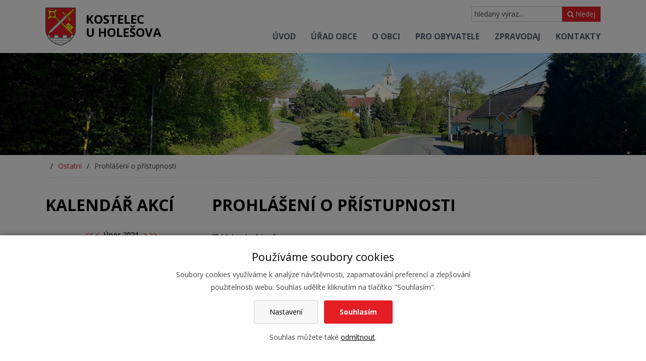

--- FILE ---
content_type: text/html; charset=UTF-8
request_url: https://www.kostelecuholesova.cz/prohlaseni-o-pristupnosti?calact=nm&date=2021-1
body_size: 4576
content:
<!DOCTYPE html>
<html lang="cs"> 


<head>
<meta charset="utf-8">
<title>Prohlášení o přístupnosti - Obec Kostelec u Holešova</title>
<link rel="canonical" href="https://www.kostelecuholesova.cz/prohlaseni-o-pristupnosti">

<link rel="preconnect" href="https://fonts.gstatic.com" crossorigin>
<link rel="preload" as="style" href="https://fonts.googleapis.com/css2?family=Open+Sans:wght@300;400;700;800&display=swap">
<link rel="stylesheet" href="https://fonts.googleapis.com/css2?family=Open+Sans:wght@300;400;700;800&display=swap" media="print" onload="this.media='all'">

<link rel="stylesheet" href="/wcs/templates/design/css/style.css?ver11" />
<link rel="stylesheet" href="/wcs/templates/design/css/eu-cookies-2022-min.css?v2" />
<link rel="stylesheet" href="/wc-css/24795p-wcstyle.css" />

<link rel="alternate" type="application/rss+xml" title="RSS" href="//www.kostelecuholesova.cz/rss.xml">


<link rel="apple-touch-icon" sizes="180x180" href="/favicons/apple-touch-icon.png">
<link rel="icon" type="image/png" sizes="32x32" href="/favicons/favicon-32x32.png">
<link rel="icon" type="image/png" sizes="16x16" href="/favicons/favicon-16x16.png">
<link rel="manifest" href="/favicons/manifest.json">
<link rel="mask-icon" href="/favicons/safari-pinned-tab.svg" color="#d5241c">
<link rel="shortcut icon" href="/favicons/favicon.ico">
<meta name="msapplication-config" content="/favicons/browserconfig.xml">
<meta name="theme-color" content="#ffffff"><meta name="application-name" content="Obec Kostelec u Holešova">
<meta http-equiv="X-UA-Compatible" content="IE=edge">
<meta name="robots" content="index,follow">
<meta name="description" content="Obec Kostelec u Holešova">
<meta name="keywords" content="Obec Kostelec u Holešova">
<meta name="author" content="Obec Kostelec u Holešova">


<meta property="og:type" content="website" />
<meta property="og:title" content="Prohlášení o přístupnosti" />
<meta property="og:site_name" content="Obec Kostelec u Holešova" />
<meta property="og:url" content="https://www.kostelecuholesova.cz/prohlaseni-o-pristupnosti?calact=nm&date=2021-1" />
<meta property="og:description" content="Obec Kostelec u Holešova" />
<meta property="og:image" content="https://www.kostelecuholesova.cz/wcd/motives/default.jpg" />
<meta name="viewport" content="width=device-width,initial-scale=1,minimum-scale=1">
</head>


<body>


<div id="page-top" class="grid-containers pages">



<header class="header">
<div class="header-holder clearfix">
<div class="grid-container">

    <div class="logo logo-cs" role="banner">
    <a href="//www.kostelecuholesova.cz/" title="Obec Kostelec u Holešova | Zpět na úvodní stránku"><span>Obec Kostelec u Holešova</span></a>
    </div>	    
    <div class="site-info">
    <a href="//www.kostelecuholesova.cz/" title="Obec Kostelec u Holešova | Zpět na úvodní stránku">Kostelec<br>u Holešova</a>
    </div>
	<p class="invisible">[ <a href="#main">Přeskočit na obsah</a> ]</p>

	<ul class="menu-icons">
	<li class="menu-icon menu-icon--nav"><span>MENU</span><i class="fa fa-bars"></i></li>
    <li class="menu-icon menu-icon--search"><i class="fa fa-search"></i></li>
	</ul>

	<form action="/455-fulltext-search-results" method="get">
          <div class="fulltext" role="search">
            <label class="invisible" for="id-search">vyhledávání:</label> 
            <input type="text" id="id-search" name="fulltext" class="inp" value="hledaný výraz..." onfocus="if (this.value=='hledaný výraz...') {this.value='';}; return true;" /><button type="submit"><i class="fa fa-search"></i> hledej</button>
            <input type="hidden" name="vid" value="" />
          </div>
        </form>	

 	<nav class="nav-top-holder clearfix">

<div id="cssmenu"><ul class="nav-top"><li><a href="https://www.kostelecuholesova.cz/"><span>Úvod</span></a></li><li class="has-sub plus"><a href="https://www.kostelecuholesova.cz/urad-obce"><span>Úřad obce</span></a></li><li class="has-sub plus"><a href="https://www.kostelecuholesova.cz/o-obci"><span>O obci</span></a></li><li class="has-sub plus"><a href="https://www.kostelecuholesova.cz/pro-obyvatele"><span>Pro obyvatele</span></a></li><li class="has-sub plus"><a href="https://www.kostelecuholesova.cz/zpravodaj"><span>Zpravodaj</span></a></li><li><a href="https://www.kostelecuholesova.cz/kontakty"><span>Kontakty</span></a></li></ul></div></nav>
<!-- .nav-top-holder -->



	
</div>	
</div>
</header>
<!-- .header -->



<div class="motive">
    <img src="/wcd/motives/kostel.jpg" class="rwd-image" alt="" />
    
</div>	
<!-- .motive-->



<div class="grid-container">
<ul id="crumbs"><li>Nacházíte se zde:</li><li><a href="https://www.kostelecuholesova.cz/24791-ostatni">Ostatní</a></li><li>Prohlášení o přístupnosti</li></ul></div>



<section class="area-top">
</section>
<!-- .area-top -->



<div class="content">
<div class="content-holder clearfix">
<div class="grid-container">

<div class="grid-30 tablet-grid-30 mobile-grid-100">
<aside class="left" role="complementary">
<!-- .nav-holder --><div class="object cal">
<h2 class="section">Kalendář akcí</h2>
<div class="object cal"><div class="object-holder"><div class="cal-nav">
      <a role="button" aria-label="prev" href="/prohlaseni-o-pristupnosti?calact=by&amp;date=2021-2#actionCallendar">&lt;&lt;</a> <a href="/prohlaseni-o-pristupnosti?calact=bm&amp;date=2021-2#actionCallendar">&lt;</a> &nbsp;<strong>Únor 2021</strong>&nbsp;
      <a role="button" aria-label="next" href="/prohlaseni-o-pristupnosti?calact=nm&amp;date=2021-2#actionCallendar">&gt;</a> <a href="/prohlaseni-o-pristupnosti?calact=ny&amp;date=2021-2#actionCallendar">&gt;&gt;</a></div>
<table id="actionCallendar"><tr><th>Po</th><th>Út</th><th>St</th><th>Čt</th><th>Pá</th><th>So</th><th>Ne</th></tr>
<tr><td class="">1</td><td class="">2</td><td class="">3</td><td class="">4</td><td class="">5</td><td class="weekend ">6</td><td class="weekend ">7</td></tr>
<tr><td class="">8</td><td class="">9</td><td class="">10</td><td class="">11</td><td class="">12</td><td class="weekend ">13</td><td class="weekend ">14</td></tr>
<tr><td class="">15</td><td class="">16</td><td class="">17</td><td class="">18</td><td class="">19</td><td class="weekend ">20</td><td class="weekend ">21</td></tr>
<tr><td class="">22</td><td class="">23</td><td class="">24</td><td class="">25</td><td class="">26</td><td class="weekend ">27</td><td class="weekend ">28</td></tr>
</table></div></div></div>
<!-- .cal --> <br /></aside>
<!-- .left -->
</div>


<div class="grid-70 tablet-grid-70 mobile-grid-100">
<main class="main" id="main">
<h1 class="section">Prohlášení o přístupnosti</h1>

<h3>Základní informace</h3>
<p>Obec Kostelec u Holešova se zavazuje k zpřístupnění své webové stránky <strong>v souladu se zákonem č. 99/2019 Sb.</strong>, o přístupnosti internetových stránek a mobilních aplikací a o změně zákona č. 365/2000 Sb., o informačních systémech veřejné správy a o změně některých dalších zákonů, ve znění pozdějších předpisů, který provádí Směrnici Evropského parlamentu a Rady (EU) 2016/2102 ze dne 26. října 2016 o přístupnosti webových stránek a mobilních aplikací.</p>
<p>Toto prohlášení o přístupnosti se vztahuje na webové stránky <a href="https://www.kostelecuholesova.cz/">https://www.kostelecuholesova.cz/</a></p>
<h3>Stav souladu</h3>
<p>Tyto webové stránky jsou v souladu s EN 301 549 V2 1.2 a standardem WCAG 2.1.</p>
<h3>Obsah webu</h3>
<p>Písmo webu je definováno pomocí relativních jednotek a lze jej zvětšovat a zmenšovat nastavením internetového prohlížeče. Chcete-li tedy velikost písma upravit, učiňte tak v nabídce Zobrazit → Velikost textu.</p>
<p>Veškerý obsah webu je organizován hierarchicky. Informaci o tom, kde se v hierarchii webu právě nacházíte, naleznete pomocí "drobkové navigace".</p>
<p>Přehledný výpis všech stránek dle struktury webu je k dispozici formou <a href="/mapa-webu">mapy webu</a>.</p>
<h3>Doporučená rozšíření prohlížeče</h3>
<p>Na tomto webu mohou být vybrané informace (dokumenty) nabízeny ve formátech PDF, DOC, XLS nebo PPT. Tyto specifické formáty umožňují zachovat formátovací a typografické prvky, které v podobě HTML nejsou dostupné.</p>
<ul>
<li>k prohlížení dokumentů PDF je možné zdarma stáhnout program <a href="http://www.adobe.com/products/acrobat/readstep2_allversions.html">Acrobat Reader</a>.</li>
<li>k prohlížení dokumentů DOC, XLS a PPT je možné zdarma stáhnout např. kancelářský balík <a href="https://cs.libreoffice.org/">LibreOffice</a>.</li>
</ul>
<h3>Vypracování prohlášení o přístupnosti</h3>
<p>Toto prohlášení bylo vypracováno dne 17. 3. 2020. Prohlášení bylo revidováno dne 17. 3. 2020.<br />Toto prohlášení bylo vypracováno dle metodického pokynu MVČR k tomuto zákonu.</p>
<h3>Zpětná vazba a kontaktní údaje</h3>
<p>Zpětnou vazbu ohledně přístupnosti webových stránek a informací na nich uvedených směrujte na níže uvedené kontakty.</p>
<h4>Správce obsahu:</h4>
<p>Obec Kostelec u Holešova<br />Kostelec u Holešova č. p. 58<br />768 43 Kostelec u Holešova</p>
<p>Telefon: <a href="tel:+420777002250">+420 777 002 250</a><br /> E-mail: <a href="mailto:obec@kostelecuholesova.cz">obec@kostelecuholesova.cz</a></p>
<h4>Technický provozovatel:</h4>
<p>AVONET, s.r.o.<br />Kvítková 4323<br />760 01 Zlín</p>
<p>Telefon: <a href="tel:+420577211214">+420 577 211 214<br /></a> E-mail: <a href="mailto:support@websystem.cz">support@websystem.cz</a><br />Web: <a href="https://avonet.cz">avonet.cz</a></p>
<h3>Postupy pro prosazování práva</h3>
<p>V případě neuspokojivé odpovědi na oznámení nebo žádost zaslanou v souladu se směrnicí Evropského parlamentu a Rady (EU) 2016/2102 kontaktujte:</p>
<p><strong>Ministerstvo vnitra</strong><br /> odbor eGovernmentu<br /> náměstí Hrdinů 1634/3<br /> 140 21 Praha 4</p>
<p>E-mail: <a href="mailto:pristupnost@mvcr.cz">pristupnost@mvcr.cz</a></p></main>
<!-- .main -->
</div>


</div>
</div>
</div>
<!-- .content -->



<section class="area-bottom">
<div class="my-map">
</div></section>
<!-- .area-bottom -->



<footer class="footer">
<div class="footer-holder clearfix">
<nav class="nav-bottom-holder clearfix">
<div><ul class="nav-bottom"><li><a href="https://www.kostelecuholesova.cz/"><span>Úvod</span></a></li><li class=" plus"><a href="https://www.kostelecuholesova.cz/urad-obce"><span>Úřad obce</span></a></li><li class=" plus"><a href="https://www.kostelecuholesova.cz/o-obci"><span>O obci</span></a></li><li class=" plus"><a href="https://www.kostelecuholesova.cz/pro-obyvatele"><span>Pro obyvatele</span></a></li><li class=" plus"><a href="https://www.kostelecuholesova.cz/zpravodaj"><span>Zpravodaj</span></a></li><li><a href="https://www.kostelecuholesova.cz/kontakty"><span>Kontakty</span></a></li></ul></div></nav>
<!-- .nav-bottom-holder --><div class="cblock myfooter">
<div class="grid-container">


<div class="fx-container fx-space-between">

<div class="fx-item">
	<img src="/wcd/blocks/paticka/znak-kuh-2.png" width="81" height="101" alt="Znak obce" />
</div>


<div class="fx-item">
	<h2>O webu</h2>
	<ul class="ul-arrows">
	<li><a href="ochrana-osobnich-udaju">Ochrana osobních údajů - GDPR</a></li>
	<li><a href="prohlaseni-o-pristupnosti">Prohlášení o přístupnosti</a></li>
    <li><a href="?cookie-bar=1">Nastavení cookies</a></li>
    <li><a href="https://www.kostelecuholesova.cz/rss.xml">RSS kanál</a></li>
	<li><a href="mapa-webu">Mapa webu</a></li>
    <li><a href="kontakty">Kontakty</a></li>
    </ul>
</div>

<div class="fx-item">
	<h2>Úřední hodiny</h2>
	<p>
    <strong>Pondělí:</strong><br>
    <i class="fa fa-clock-o"></i> 07-11.30 hod., 12.30-17 hod.<br>
	</p>
    <p>
    <strong>Středa:</strong><br>
    <i class="fa fa-clock-o"></i> 07-11:30 hod., 12:30-17 hod.
    </p>
</div>

<div class="fx-item">
	<h2>Kontakty</h2>
	<p>
    <i class="fa fa-map-marker"></i>
	Kostelec u Holešova č. p. 58<br>
	768 43   Kostelec u Holešova
	</p>
	<p>
	<i class="fa fa-phone"></i> 573 385 129, 573 385 069<br>
	<i class="fa fa-fax"></i> fax 573 385 069<br>
	<i class="fa fa-envelope"></i> <a href="mailto:obec@kostelecuholesova.cz">obec@kostelecuholesova.cz</a><br>
    <i class="fa fa-paper-plane"></i> datová schránka: bs9bdhn 
    </p>
</div>

</div>
<!-- .fx-container -->



</div>
</div>
<!-- .myfooter --><div class="copyright">


<p class="align-center">
	<i class="fa fa-facebook"></i> <a href="https://www.facebook.com/obeckostelecuholesova/"><span>Facebook</span></a> &nbsp;&nbsp;&nbsp;
	<i class="fa fa-rss"></i> <a href="https://www.kostelecuholesova.cz/rss.xml"><span>RSS</span></a><br />

	Oficiální stránky Obce Kostelec u Holešova © 2024<br /> 
</p>


</div>
<!-- .copyright --></div>
</footer>
<!-- .footer -->



</div>
<!-- .page -->


<div class="page-top"><a href="#page-top"><span></span>Nahoru</a></div>


<script src="https://ajax.googleapis.com/ajax/libs/jquery/3.5.1/jquery.min.js"></script>
<script src="/wcs/templates/design/js/main.min.js?v4"></script>
<script src="/wcs/templates/design/js/jquery-colorbox/i18n/jquery.colorbox-cs.js"></script>
	<div id="cookies-bar" class="snippet"><div class="cookies-splash"></div>

<div class="cookies cookies-bar">        
	<div class="cookies-bar__holder">
	
		<h3 class="cookies-bar__title">                    
			Používáme soubory cookies
		</h3>
		<p class="cookies-bar__desc"> 
			Soubory cookies využíváme k analýze návštěvnosti, zapamatování preferencí a zlepšování použitelnosti webu.
            Souhlas udělíte kliknutím na tlačítko "Souhlasím".
		</p>      
		<p class="cookies-bar__desc">
			<a href="/prohlaseni-o-pristupnosti?signal=openCookiesDetailWindow&amp;calact=nm&amp;date=2021-1&amp;agid=" class="cookies-btn cookies-btn--bar e-ajax-link">                        
				Nastavení
			</a>
			
            <a href="/prohlaseni-o-pristupnosti?signal=acceptAll&amp;calact=nm&amp;date=2021-1&amp;agid=" class="cookies-btn cookies-btn--bar cookies-btn--ok">                
				Souhlasím
			</a>
		</p>
		<p class="cookies-bar__desc">
    		Souhlas můžete také <a href="/prohlaseni-o-pristupnosti?signal=disableAll&amp;calact=nm&amp;date=2021-1&amp;agid=">odmítnout</a>.
    	</p>
    
    </div>  
</div></div>
</body>
</html><!-- Generate 0,16052 second -->

--- FILE ---
content_type: text/css
request_url: https://www.kostelecuholesova.cz/wcs/templates/design/css/style.css?ver11
body_size: 12399
content:
/*! Url: kostelecuholesova.cz | Version: 3.9.78 */@import url("https://cdnjs.cloudflare.com/ajax/libs/font-awesome/4.7.0/css/font-awesome.min.css");
/*! normalize.css v7.0.0 | MIT License | github.com/necolas/normalize.css */html{line-height:1.15;-ms-text-size-adjust:100%;-webkit-text-size-adjust:100%}body{margin:0}article,aside,footer,header,nav,section{display:block}h1{font-size:2em;margin:0.67em 0}figcaption,figure,main{display:block}figure{margin:1em 40px}hr{box-sizing:content-box;height:0;overflow:visible}pre{font-family:monospace,monospace;font-size:1em}a{background-color:transparent;-webkit-text-decoration-skip:objects}abbr[title]{border-bottom:none;text-decoration:underline;text-decoration:underline dotted}b,strong{font-weight:inherit}b,strong{font-weight:bolder}code,kbd,samp{font-family:monospace,monospace;font-size:1em}dfn{font-style:italic}mark{background-color:#ff0;color:#000}small{font-size:80%}sub,sup{font-size:75%;line-height:0;position:relative;vertical-align:baseline}sub{bottom:-0.25em}sup{top:-0.5em}audio,video{display:inline-block}audio:not([controls]){display:none;height:0}img{border-style:none}svg:not(:root){overflow:hidden}button,input,optgroup,select,textarea{font-family:sans-serif;font-size:100%;line-height:1.15;margin:0}button,input{overflow:visible}button,select{text-transform:none}[type=reset],[type=submit],button,html [type=button]{-webkit-appearance:button}[type=button]::-moz-focus-inner,[type=reset]::-moz-focus-inner,[type=submit]::-moz-focus-inner,button::-moz-focus-inner{border-style:none;padding:0}[type=button]:-moz-focusring,[type=reset]:-moz-focusring,[type=submit]:-moz-focusring,button:-moz-focusring{outline:1px dotted ButtonText}fieldset{padding:0.35em 0.75em 0.625em}legend{box-sizing:border-box;color:inherit;display:table;max-width:100%;padding:0;white-space:normal}progress{display:inline-block;vertical-align:baseline}textarea{overflow:auto}[type=checkbox],[type=radio]{box-sizing:border-box;padding:0}[type=number]::-webkit-inner-spin-button,[type=number]::-webkit-outer-spin-button{height:auto}[type=search]{-webkit-appearance:textfield;outline-offset:-2px}[type=search]::-webkit-search-cancel-button,[type=search]::-webkit-search-decoration{-webkit-appearance:none}::-webkit-file-upload-button{-webkit-appearance:button;font:inherit}details,menu{display:block}summary{display:list-item}canvas{display:inline-block}template{display:none}[hidden]{display:none}@media screen and (max-width:400px){@-ms-viewport{width:320px}}@media screen{.clear{clear:both;display:block;overflow:hidden;visibility:hidden;width:0;height:0}.clearfix:after,.clearfix:before,.grid-container:after,.grid-container:before{content:".";display:block;overflow:hidden;visibility:hidden;font-size:0;line-height:0;width:0;height:0}.clearfix:after,.grid-container:after{clear:both}.grid-container{margin-left:auto;margin-right:auto;max-width:1200px;padding-left:10px;padding-right:10px}.grid-10,.grid-100,.grid-15,.grid-20,.grid-25,.grid-30,.grid-33,.grid-35,.grid-40,.grid-45,.grid-5,.grid-50,.grid-55,.grid-60,.grid-65,.grid-66,.grid-70,.grid-75,.grid-80,.grid-85,.grid-90,.grid-95,.mobile-grid-10,.mobile-grid-100,.mobile-grid-15,.mobile-grid-20,.mobile-grid-25,.mobile-grid-30,.mobile-grid-33,.mobile-grid-35,.mobile-grid-40,.mobile-grid-45,.mobile-grid-5,.mobile-grid-50,.mobile-grid-55,.mobile-grid-60,.mobile-grid-65,.mobile-grid-66,.mobile-grid-70,.mobile-grid-75,.mobile-grid-80,.mobile-grid-85,.mobile-grid-90,.mobile-grid-95,.tablet-grid-10,.tablet-grid-100,.tablet-grid-15,.tablet-grid-20,.tablet-grid-25,.tablet-grid-30,.tablet-grid-33,.tablet-grid-35,.tablet-grid-40,.tablet-grid-45,.tablet-grid-5,.tablet-grid-50,.tablet-grid-55,.tablet-grid-60,.tablet-grid-65,.tablet-grid-66,.tablet-grid-70,.tablet-grid-75,.tablet-grid-80,.tablet-grid-85,.tablet-grid-90,.tablet-grid-95{-webkit-box-sizing:border-box;-moz-box-sizing:border-box;box-sizing:border-box;padding-left:10px;padding-right:10px}.grid-parent{padding-left:0;padding-right:0}body{min-width:320px}}@media screen and (max-width:767px){.mobile-grid-100:after,.mobile-grid-100:before{content:".";display:block;overflow:hidden;visibility:hidden;font-size:0;line-height:0;width:0;height:0}.mobile-grid-100:after{clear:both}.mobile-pull-10,.mobile-pull-15,.mobile-pull-20,.mobile-pull-25,.mobile-pull-30,.mobile-pull-33,.mobile-pull-35,.mobile-pull-40,.mobile-pull-45,.mobile-pull-5,.mobile-pull-50,.mobile-pull-55,.mobile-pull-60,.mobile-pull-65,.mobile-pull-66,.mobile-pull-70,.mobile-pull-75,.mobile-pull-80,.mobile-pull-85,.mobile-pull-90,.mobile-pull-95,.mobile-push-10,.mobile-push-15,.mobile-push-20,.mobile-push-25,.mobile-push-30,.mobile-push-33,.mobile-push-35,.mobile-push-40,.mobile-push-45,.mobile-push-5,.mobile-push-50,.mobile-push-55,.mobile-push-60,.mobile-push-65,.mobile-push-66,.mobile-push-70,.mobile-push-75,.mobile-push-80,.mobile-push-85,.mobile-push-90,.mobile-push-95{position:relative}.hide-on-mobile{display:none!important}.mobile-grid-5{float:left;width:5%}.mobile-prefix-5{margin-left:5%}.mobile-suffix-5{margin-right:5%}.mobile-push-5{left:5%}.mobile-pull-5{left:-5%}.mobile-grid-10{float:left;width:10%}.mobile-prefix-10{margin-left:10%}.mobile-suffix-10{margin-right:10%}.mobile-push-10{left:10%}.mobile-pull-10{left:-10%}.mobile-grid-15{float:left;width:15%}.mobile-prefix-15{margin-left:15%}.mobile-suffix-15{margin-right:15%}.mobile-push-15{left:15%}.mobile-pull-15{left:-15%}.mobile-grid-20{float:left;width:20%}.mobile-prefix-20{margin-left:20%}.mobile-suffix-20{margin-right:20%}.mobile-push-20{left:20%}.mobile-pull-20{left:-20%}.mobile-grid-25{float:left;width:25%}.mobile-prefix-25{margin-left:25%}.mobile-suffix-25{margin-right:25%}.mobile-push-25{left:25%}.mobile-pull-25{left:-25%}.mobile-grid-30{float:left;width:30%}.mobile-prefix-30{margin-left:30%}.mobile-suffix-30{margin-right:30%}.mobile-push-30{left:30%}.mobile-pull-30{left:-30%}.mobile-grid-35{float:left;width:35%}.mobile-prefix-35{margin-left:35%}.mobile-suffix-35{margin-right:35%}.mobile-push-35{left:35%}.mobile-pull-35{left:-35%}.mobile-grid-40{float:left;width:40%}.mobile-prefix-40{margin-left:40%}.mobile-suffix-40{margin-right:40%}.mobile-push-40{left:40%}.mobile-pull-40{left:-40%}.mobile-grid-45{float:left;width:45%}.mobile-prefix-45{margin-left:45%}.mobile-suffix-45{margin-right:45%}.mobile-push-45{left:45%}.mobile-pull-45{left:-45%}.mobile-grid-50{float:left;width:50%}.mobile-prefix-50{margin-left:50%}.mobile-suffix-50{margin-right:50%}.mobile-push-50{left:50%}.mobile-pull-50{left:-50%}.mobile-grid-55{float:left;width:55%}.mobile-prefix-55{margin-left:55%}.mobile-suffix-55{margin-right:55%}.mobile-push-55{left:55%}.mobile-pull-55{left:-55%}.mobile-grid-60{float:left;width:60%}.mobile-prefix-60{margin-left:60%}.mobile-suffix-60{margin-right:60%}.mobile-push-60{left:60%}.mobile-pull-60{left:-60%}.mobile-grid-65{float:left;width:65%}.mobile-prefix-65{margin-left:65%}.mobile-suffix-65{margin-right:65%}.mobile-push-65{left:65%}.mobile-pull-65{left:-65%}.mobile-grid-70{float:left;width:70%}.mobile-prefix-70{margin-left:70%}.mobile-suffix-70{margin-right:70%}.mobile-push-70{left:70%}.mobile-pull-70{left:-70%}.mobile-grid-75{float:left;width:75%}.mobile-prefix-75{margin-left:75%}.mobile-suffix-75{margin-right:75%}.mobile-push-75{left:75%}.mobile-pull-75{left:-75%}.mobile-grid-80{float:left;width:80%}.mobile-prefix-80{margin-left:80%}.mobile-suffix-80{margin-right:80%}.mobile-push-80{left:80%}.mobile-pull-80{left:-80%}.mobile-grid-85{float:left;width:85%}.mobile-prefix-85{margin-left:85%}.mobile-suffix-85{margin-right:85%}.mobile-push-85{left:85%}.mobile-pull-85{left:-85%}.mobile-grid-90{float:left;width:90%}.mobile-prefix-90{margin-left:90%}.mobile-suffix-90{margin-right:90%}.mobile-push-90{left:90%}.mobile-pull-90{left:-90%}.mobile-grid-95{float:left;width:95%}.mobile-prefix-95{margin-left:95%}.mobile-suffix-95{margin-right:95%}.mobile-push-95{left:95%}.mobile-pull-95{left:-95%}.mobile-grid-33{float:left;width:33.33333%}.mobile-prefix-33{margin-left:33.33333%}.mobile-suffix-33{margin-right:33.33333%}.mobile-push-33{left:33.33333%}.mobile-pull-33{left:-33.33333%}.mobile-grid-66{float:left;width:66.66667%}.mobile-prefix-66{margin-left:66.66667%}.mobile-suffix-66{margin-right:66.66667%}.mobile-push-66{left:66.66667%}.mobile-pull-66{left:-66.66667%}.mobile-grid-100{clear:both;width:100%}}@media screen and (min-width:768px) and (max-width:1024px){.tablet-grid-100:after,.tablet-grid-100:before{content:".";display:block;overflow:hidden;visibility:hidden;font-size:0;line-height:0;width:0;height:0}.tablet-grid-100:after{clear:both}.tablet-pull-10,.tablet-pull-15,.tablet-pull-20,.tablet-pull-25,.tablet-pull-30,.tablet-pull-33,.tablet-pull-35,.tablet-pull-40,.tablet-pull-45,.tablet-pull-5,.tablet-pull-50,.tablet-pull-55,.tablet-pull-60,.tablet-pull-65,.tablet-pull-66,.tablet-pull-70,.tablet-pull-75,.tablet-pull-80,.tablet-pull-85,.tablet-pull-90,.tablet-pull-95,.tablet-push-10,.tablet-push-15,.tablet-push-20,.tablet-push-25,.tablet-push-30,.tablet-push-33,.tablet-push-35,.tablet-push-40,.tablet-push-45,.tablet-push-5,.tablet-push-50,.tablet-push-55,.tablet-push-60,.tablet-push-65,.tablet-push-66,.tablet-push-70,.tablet-push-75,.tablet-push-80,.tablet-push-85,.tablet-push-90,.tablet-push-95{position:relative}.hide-on-tablet{display:none!important}.tablet-grid-5{float:left;width:5%}.tablet-prefix-5{margin-left:5%}.tablet-suffix-5{margin-right:5%}.tablet-push-5{left:5%}.tablet-pull-5{left:-5%}.tablet-grid-10{float:left;width:10%}.tablet-prefix-10{margin-left:10%}.tablet-suffix-10{margin-right:10%}.tablet-push-10{left:10%}.tablet-pull-10{left:-10%}.tablet-grid-15{float:left;width:15%}.tablet-prefix-15{margin-left:15%}.tablet-suffix-15{margin-right:15%}.tablet-push-15{left:15%}.tablet-pull-15{left:-15%}.tablet-grid-20{float:left;width:20%}.tablet-prefix-20{margin-left:20%}.tablet-suffix-20{margin-right:20%}.tablet-push-20{left:20%}.tablet-pull-20{left:-20%}.tablet-grid-25{float:left;width:25%}.tablet-prefix-25{margin-left:25%}.tablet-suffix-25{margin-right:25%}.tablet-push-25{left:25%}.tablet-pull-25{left:-25%}.tablet-grid-30{float:left;width:30%}.tablet-prefix-30{margin-left:30%}.tablet-suffix-30{margin-right:30%}.tablet-push-30{left:30%}.tablet-pull-30{left:-30%}.tablet-grid-35{float:left;width:35%}.tablet-prefix-35{margin-left:35%}.tablet-suffix-35{margin-right:35%}.tablet-push-35{left:35%}.tablet-pull-35{left:-35%}.tablet-grid-40{float:left;width:40%}.tablet-prefix-40{margin-left:40%}.tablet-suffix-40{margin-right:40%}.tablet-push-40{left:40%}.tablet-pull-40{left:-40%}.tablet-grid-45{float:left;width:45%}.tablet-prefix-45{margin-left:45%}.tablet-suffix-45{margin-right:45%}.tablet-push-45{left:45%}.tablet-pull-45{left:-45%}.tablet-grid-50{float:left;width:50%}.tablet-prefix-50{margin-left:50%}.tablet-suffix-50{margin-right:50%}.tablet-push-50{left:50%}.tablet-pull-50{left:-50%}.tablet-grid-55{float:left;width:55%}.tablet-prefix-55{margin-left:55%}.tablet-suffix-55{margin-right:55%}.tablet-push-55{left:55%}.tablet-pull-55{left:-55%}.tablet-grid-60{float:left;width:60%}.tablet-prefix-60{margin-left:60%}.tablet-suffix-60{margin-right:60%}.tablet-push-60{left:60%}.tablet-pull-60{left:-60%}.tablet-grid-65{float:left;width:65%}.tablet-prefix-65{margin-left:65%}.tablet-suffix-65{margin-right:65%}.tablet-push-65{left:65%}.tablet-pull-65{left:-65%}.tablet-grid-70{float:left;width:70%}.tablet-prefix-70{margin-left:70%}.tablet-suffix-70{margin-right:70%}.tablet-push-70{left:70%}.tablet-pull-70{left:-70%}.tablet-grid-75{float:left;width:75%}.tablet-prefix-75{margin-left:75%}.tablet-suffix-75{margin-right:75%}.tablet-push-75{left:75%}.tablet-pull-75{left:-75%}.tablet-grid-80{float:left;width:80%}.tablet-prefix-80{margin-left:80%}.tablet-suffix-80{margin-right:80%}.tablet-push-80{left:80%}.tablet-pull-80{left:-80%}.tablet-grid-85{float:left;width:85%}.tablet-prefix-85{margin-left:85%}.tablet-suffix-85{margin-right:85%}.tablet-push-85{left:85%}.tablet-pull-85{left:-85%}.tablet-grid-90{float:left;width:90%}.tablet-prefix-90{margin-left:90%}.tablet-suffix-90{margin-right:90%}.tablet-push-90{left:90%}.tablet-pull-90{left:-90%}.tablet-grid-95{float:left;width:95%}.tablet-prefix-95{margin-left:95%}.tablet-suffix-95{margin-right:95%}.tablet-push-95{left:95%}.tablet-pull-95{left:-95%}.tablet-grid-33{float:left;width:33.33333%}.tablet-prefix-33{margin-left:33.33333%}.tablet-suffix-33{margin-right:33.33333%}.tablet-push-33{left:33.33333%}.tablet-pull-33{left:-33.33333%}.tablet-grid-66{float:left;width:66.66667%}.tablet-prefix-66{margin-left:66.66667%}.tablet-suffix-66{margin-right:66.66667%}.tablet-push-66{left:66.66667%}.tablet-pull-66{left:-66.66667%}.tablet-grid-100{clear:both;width:100%}}@media screen and (min-width:1025px){.grid-100:after,.grid-100:before{content:".";display:block;overflow:hidden;visibility:hidden;font-size:0;line-height:0;width:0;height:0}.grid-100:after{clear:both}.pull-10,.pull-15,.pull-20,.pull-25,.pull-30,.pull-33,.pull-35,.pull-40,.pull-45,.pull-5,.pull-50,.pull-55,.pull-60,.pull-65,.pull-66,.pull-70,.pull-75,.pull-80,.pull-85,.pull-90,.pull-95,.push-10,.push-15,.push-20,.push-25,.push-30,.push-33,.push-35,.push-40,.push-45,.push-5,.push-50,.push-55,.push-60,.push-65,.push-66,.push-70,.push-75,.push-80,.push-85,.push-90,.push-95{position:relative}.hide-on-desktop{display:none!important}.grid-5{float:left;width:5%}.prefix-5{margin-left:5%}.suffix-5{margin-right:5%}.push-5{left:5%}.pull-5{left:-5%}.grid-10{float:left;width:10%}.prefix-10{margin-left:10%}.suffix-10{margin-right:10%}.push-10{left:10%}.pull-10{left:-10%}.grid-15{float:left;width:15%}.prefix-15{margin-left:15%}.suffix-15{margin-right:15%}.push-15{left:15%}.pull-15{left:-15%}.grid-20{float:left;width:20%}.prefix-20{margin-left:20%}.suffix-20{margin-right:20%}.push-20{left:20%}.pull-20{left:-20%}.grid-25{float:left;width:25%}.prefix-25{margin-left:25%}.suffix-25{margin-right:25%}.push-25{left:25%}.pull-25{left:-25%}.grid-30{float:left;width:30%}.prefix-30{margin-left:30%}.suffix-30{margin-right:30%}.push-30{left:30%}.pull-30{left:-30%}.grid-35{float:left;width:35%}.prefix-35{margin-left:35%}.suffix-35{margin-right:35%}.push-35{left:35%}.pull-35{left:-35%}.grid-40{float:left;width:40%}.prefix-40{margin-left:40%}.suffix-40{margin-right:40%}.push-40{left:40%}.pull-40{left:-40%}.grid-45{float:left;width:45%}.prefix-45{margin-left:45%}.suffix-45{margin-right:45%}.push-45{left:45%}.pull-45{left:-45%}.grid-50{float:left;width:50%}.prefix-50{margin-left:50%}.suffix-50{margin-right:50%}.push-50{left:50%}.pull-50{left:-50%}.grid-55{float:left;width:55%}.prefix-55{margin-left:55%}.suffix-55{margin-right:55%}.push-55{left:55%}.pull-55{left:-55%}.grid-60{float:left;width:60%}.prefix-60{margin-left:60%}.suffix-60{margin-right:60%}.push-60{left:60%}.pull-60{left:-60%}.grid-65{float:left;width:65%}.prefix-65{margin-left:65%}.suffix-65{margin-right:65%}.push-65{left:65%}.pull-65{left:-65%}.grid-70{float:left;width:70%}.prefix-70{margin-left:70%}.suffix-70{margin-right:70%}.push-70{left:70%}.pull-70{left:-70%}.grid-75{float:left;width:75%}.prefix-75{margin-left:75%}.suffix-75{margin-right:75%}.push-75{left:75%}.pull-75{left:-75%}.grid-80{float:left;width:80%}.prefix-80{margin-left:80%}.suffix-80{margin-right:80%}.push-80{left:80%}.pull-80{left:-80%}.grid-85{float:left;width:85%}.prefix-85{margin-left:85%}.suffix-85{margin-right:85%}.push-85{left:85%}.pull-85{left:-85%}.grid-90{float:left;width:90%}.prefix-90{margin-left:90%}.suffix-90{margin-right:90%}.push-90{left:90%}.pull-90{left:-90%}.grid-95{float:left;width:95%}.prefix-95{margin-left:95%}.suffix-95{margin-right:95%}.push-95{left:95%}.pull-95{left:-95%}.grid-33{float:left;width:33.33333%}.prefix-33{margin-left:33.33333%}.suffix-33{margin-right:33.33333%}.push-33{left:33.33333%}.pull-33{left:-33.33333%}.grid-66{float:left;width:66.66667%}.prefix-66{margin-left:66.66667%}.suffix-66{margin-right:66.66667%}.push-66{left:66.66667%}.pull-66{left:-66.66667%}.grid-100{clear:both;width:100%}}[class*=grid-]{padding:0}*{box-sizing:border-box;-moz-box-sizing:border-box;-webkit-box-sizing:border-box}html{font-size:16px}@media screen and (max-width:1024px){html{font-size:15px}}body{background:#fff;color:#444;margin:0;padding:0;font-size:0.875rem;font-family:"Open Sans",sans-serif}button,input,select,table,textarea{font-size:0.875rem;font-family:"Open Sans",sans-serif}article,aside,details,figcaption,figure,footer,header,hgroup,menu,nav,section{display:block}video{background-color:#000}.invisible{position:absolute;top:-1000px;left:0;width:1px;height:1px;overflow:hidden}.clearfix:after{visibility:hidden;display:block;font-size:0;content:" ";clear:both;height:0}.clear{clear:both;font-size:1px;height:1px;line-height:1px}.clear-both{clear:both}.segreg{height:20px;clear:both}.no-gutter{padding:0}.tight-vertical{margin-top:0!important;margin-bottom:0!important}.tight-top{margin-top:0!important}.tight-bottom{margin-bottom:0!important}hr{clear:both;border-bottom:0;border-top:1px dotted #ccc;border-right:0;border-left:0;margin:15px 0;min-height:0;height:1px}hr.alt1{border-style:solid}hr.alt2{border-style:dashed}.page{background:#fff;padding:20px;margin-top:20px;margin-bottom:20px}.header{background:transparent;color:inherit}.header-holder{background:transparent;color:inherit;position:relative}.motive,.slider{clear:both;background-position:center center;background-repeat:no-repeat;line-height:0;margin:auto}.slider{overflow:hidden}.content{background:transparent;color:inherit;position:relative}.content-holder{margin-top:35px;margin-bottom:35px;position:relative}.left{background:transparent;color:inherit;padding-right:30px}@media screen and (max-width:767px){.left{padding-right:0px}}.right{background:transparent;color:inherit;padding-left:20px}@media screen and (max-width:767px){.right{padding-right:0px}}.main{background:transparent;color:inherit}.footer{background:transparent;color:inherit}.footer-holder{background:transparent;color:inherit;position:relative}.block-left{float:left;width:50%;padding-right:15px;clear:left}.block-right{float:right;width:50%;padding-left:15px;clear:right}.object{border:0px solid #000;background:transparent;color:inherit;margin-bottom:30px}.object-holder{padding:0}h1,h2,h3,h4,h5,h6{margin:1.5em 0 0.3em 0;line-height:1.2em;font-family:"Open Sans",sans-serif;font-weight:400}h1{font-size:2rem}h2{font-size:1.7rem}h3{font-size:1.4rem}h4{font-size:1.1rem}h5{font-size:1rem}h6{font-size:1rem}.section{background-color:transparent;background-position:left center;background-repeat:no-repeat;color:#000;font-size:2rem;font-weight:700;margin:0 0 1em 0;padding:0;text-transform:uppercase}dl,ol,p,td,th,ul{line-height:1.8}p{margin:0 0 0.7em 0}abbr,acronym{cursor:help;padding-bottom:1px;border-bottom:1px dashed #000}.code,code,kbd,pre{font-family:"Courier New",Courier,monospace}code{display:block;text-align:center;font-size:120%;margin:50px 0 30px 0;border:1px solid #ddd}.code{border:1px solid #757575;background:#FFFFDE;color:#f00;padding:0 0.3em}blockquote{background:#e4e4e4;margin:30px 0px;padding:20px 25px}blockquote p{font-style:italic}blockquote span{display:block;font-size:91%;color:#000}pre{width:100%;overflow:scroll}ins{color:#00f}del{color:#f00;text-decoration:line-through}cite{font-style:italic;color:#666}caption{color:#555}sub,sup{font-size:75%;line-height:0;position:relative;vertical-align:baseline}sup{top:-0.5em}sub{bottom:-0.25em}s{position:relative;text-decoration:none}s:before{position:absolute;content:"";left:0;right:0;top:50%;border-top:1px solid #000;transform:rotate(-5deg)}.frame{padding:15px 20px;background:#eee}.leader{background:transparent;color:#444;font-family:"Open Sans",sans-serif;font-weight:700;font-size:1.2rem;padding:5px 0 10px 0}.bold{font-weight:bold}.italic{font-style:italic}.strike{text-decoration:line-through}.ttc{text-transform:capitalize}.ttu{text-transform:uppercase}.truncate{white-space:nowrap;overflow:hidden;text-overflow:ellipsis}.small-caps{font-variant:small-caps}.align-justify{text-align:justify}.align-left{text-align:left}.align-right{text-align:right}.align-center{text-align:center}.hidden{display:none}.info{color:#555}.font-plus-10{font-size:110%}.font-plus-20{font-size:120%}.font-plus-30{font-size:130%}.font-minus-10{font-size:90%}.font-minus-20{font-size:80%}.font-minus-30{font-size:70%}a{color:#e31e25;text-decoration:underline}a:hover{color:#fa1922;text-decoration:none}.dim{opacity:1;transition:opacity 0.15s ease-in}.dim:focus,.dim:hover{opacity:0.5;transition:opacity 0.15s ease-in}.dim:active{opacity:0.8;transition:opacity 0.15s ease-out}ul{margin:0.4em 0 0.4em 12px;padding:0}ol{margin:0.4em 0 0.4em 17px;padding:0}ul li{list-style-type:disc}.ul-checks{padding:0;margin:0 0 20px 0}.ul-checks li{list-style:none;margin:0;padding:0}.ul-checks li:before{content:"\f00c";font-family:"FontAwesome";margin-right:8px;color:#000}.ul-arrows{padding:5px 0;margin:0}.ul-arrows li{padding:0;margin:0;list-style-type:none;list-style-image:none}.ul-arrows li:before{content:"\f105";font-family:"FontAwesome";margin-right:8px}.ul-no-list{margin:0;padding:0}.ul-no-list li{list-style-type:none;list-style-image:none}.ul-chrono-list li{position:relative}.ul-chrono-list li span.date{display:block;width:30%;position:absolute;top:0;left:0}.ul-chrono-list li span.title{display:block;padding-left:30%}.ul-centered-list{margin:0;padding:0;text-align:center}.ul-centered-list li{display:inline-block;list-style-type:none}.ul-pseudo-list{margin:0;padding:0}.ul-pseudo-list li{list-style-type:none;list-style-image:none;margin:5px}.ul-pseudo-list .li-number{display:table-cell}.ul-pseudo-list .li-number strong{display:block;width:36px;height:36px;line-height:36px;color:#666;text-align:center;vertical-align:middle;padding-right:0px;font-size:17px;background:#eee;border-radius:18px}.ul-pseudo-list .li-text{display:table-cell;color:#555;vertical-align:middle;padding-left:15px}.ul-icon-share{margin:20px 0;padding:0}.ul-icon-share li{float:left;list-style-type:none;list-style-image:none;margin-right:5px;padding:0;background-image:none;vertical-align:middle;line-height:1}.ul-icon-share a{text-decoration:none!important}.ul-icon-share .fa{display:table-cell;width:32px;height:32px;font-size:16px;background:#ddd;color:#fff;text-align:center;vertical-align:middle}.ul-icon-share .fa:hover{opacity:0.8}.ul-icon-share .fa-facebook{background-color:#3d5a98}.ul-icon-share .fa-twitter{background-color:#5ea9dd}.ul-icon-share .fa-google-plus{background-color:#dc4a38}.ul-icon-share .fa-linkedin{background-color:#0077b5}.ul-icon-list{margin:20px 0;padding:0;text-align:center}.ul-icon-list li{display:inline-block;list-style-type:none;list-style-image:none;margin:0 2px;padding:0;background-image:none;vertical-align:middle;line-height:1}.ul-icon-list a{text-decoration:none!important}.ul-icon-list .fa{display:table-cell;width:32px;height:32px;font-size:16px;background:#ddd;color:#fff;text-align:center;vertical-align:middle}.ul-icon-list .fa:hover{opacity:0.8}.ul-icon-list .fa-facebook{background-color:#3d5a98}.ul-icon-list .fa-twitter{background-color:#5ea9dd}.ul-icon-list .fa-google-plus{background-color:#dc4a38}.ul-icon-list .fa-linkedin{background-color:#0077b5}.ul-icon-list .fa-rss{background-color:#f39808}.ul-icon-list span{display:none;padding-left:8px;vertical-align:middle}.aspect-ratio{height:0;position:relative}.aspect-ratio--slider{padding-bottom:34.21%}.aspect-ratio--motive{padding-bottom:25%}.aspect-ratio--16x9{padding-bottom:56.25%}.aspect-ratio--9x16{padding-bottom:177.77%}.aspect-ratio--4x3{padding-bottom:75%}.aspect-ratio--3x4{padding-bottom:133.33%}.aspect-ratio--6x4{padding-bottom:66.6%}.aspect-ratio--4x6{padding-bottom:150%}.aspect-ratio--8x5{padding-bottom:62.5%}.aspect-ratio--5x8{padding-bottom:160%}.aspect-ratio--7x5{padding-bottom:71.42%}.aspect-ratio--5x7{padding-bottom:140%}.aspect-ratio--1x1{padding-bottom:100%}.aspect-ratio--object{position:absolute;top:0;right:0;bottom:0;left:0;width:100%;height:100%;z-index:100}img{vertical-align:middle}a img.img,img.img{border:0px solid #ccc;background:transparent;line-height:0px;padding:0}a img.img:focus,a img.img:hover{border:0px solid #000}a img.noframe,img.noframe{border-width:0;padding:0;background:transparent}a img.noframe:focus,a img.noframe:hover{border-width:0}.imgl{float:left;clear:left;margin:0.4em 2em 1em 0}.imgr{float:right;clear:right;margin:0.4em 0 1em 2em}.imgc{display:block;margin:auto}.rwd-image{width:100%;height:auto!important}.rwd-image-holder{float:right;margin-bottom:0.5em;margin-left:2.53164557%;width:48.7341772%;border:1px solid red}.rwd-image-holder img{width:100%}.rwd-media{position:relative;width:100%;height:0;padding-bottom:56.25%}.rwd-media embed,.rwd-media iframe,.rwd-media object,.rwd-media video{position:absolute;width:100%;height:100%}.rwd-media #player119,.rwd-media .player{position:absolute;width:100%!important;height:100%!important}table{border-collapse:collapse;border-width:0px}table caption{text-align:left;padding-bottom:0.3em}table td,table th{background:transparent;border-width:0px;text-align:left}table.formatted td,table.formatted th{vertical-align:top;border:1px solid #ccc}table.formatted th{background:#ccc;color:inherit;padding:11px 8px;font-weight:bold}table.formatted td{background:transparent;color:inherit;padding:7px 8px}table.formatted tr:nth-of-type(odd){background-color:#eee}table.formatted tr:hover{background-color:#fef8c1}@media screen and (max-width:767px){table.formatted,table.unformated{overflow-x:auto;display:block}}button,input.button,input.inp,select{height:36px;vertical-align:baseline}button,input.button{padding:0 15px;margin:0}input.inp,select,textarea{border:1px solid #ccc;padding:0px 10px;background-color:#fff;border-radius:0px}input.inp:focus,select:focus,textarea:focus{border:1px solid #aaa;background-color:#FFFBD4}label strong em{color:#f00;margin-left:3px}.invalid{color:#f00}::-webkit-input-placeholder{color:#777;font-style:italic}::-moz-placeholder{color:#777;font-style:italic}:-ms-input-placeholder{color:#777;font-style:italic}.frm fieldset{background-color:#f4f4f4;background-repeat:no-repeat;background-position:top left;border-width:0;margin:0 0 30px 0;padding:20px;border-radius:0px}.frm legend{padding:0.2em 0.5em;font-size:130%;font-weight:bold}.frm p{clear:both;margin:15px 0 0 0;padding:0;vertical-align:middle;line-height:1.6;border:0px solid red}.frm p:after{visibility:hidden;display:block;font-size:0;content:" ";clear:both;height:0}.frm p.thin{margin:15px 0 0 0;padding:0;line-height:1.6}.frm p span{display:block;width:35%;float:left;padding:5px 0 0 0}.frm p.thin span{padding:0}.frm p span label{margin:0;white-space:normal}.frm p label input[type=checkbox],.frm p label input[type=radio]{margin-right:5px}.frm p label{margin-right:10px;padding:0;white-space:nowrap}.percent-10,.unit-10{width:10%}.percent-15,.unit-15{width:15%}.percent-20,.unit-20{width:20%}.percent-25,.unit-25{width:25%}.percent-30,.unit-30{width:30%}.percent-35,.unit-35{width:35%}.percent-40,.unit-40{width:40%}.percent-45,.unit-45{width:45%}.percent-50,.unit-50{width:50%}.percent-55,.unit-55{width:55%}.percent-60,.unit-60{width:60%}.percent-65,.unit-65{width:65%}.percent-70,.unit-70{width:70%}.percent-75,.unit-75{width:75%}.percent-80,.unit-80{width:80%}.percent-85,.unit-85{width:85%}.percent-90,.unit-90{width:90%}.percent-95,.unit-95{width:95%}.percent-100,.unit-100{width:100%}@media screen and (max-width:767px){.frm p span{display:block;width:100%}.frm input.inp,.frm textarea{width:100%!important}}.button,.button:visited{border:solid 1px #e31e25;background-color:#e31e25;color:#fff;display:inline-block;vertical-align:baseline;outline:none;cursor:pointer;text-align:center;text-decoration:none;padding:11px 25px;margin:0 2px;line-height:1;border-radius:0px}.button:hover{border:solid 1px #fa1922;background-color:#fa1922;color:#fff;text-decoration:none}.button--disable{border:solid 1px #ccc!important;background-color:#ccc!important;color:#fff!important;cursor:default}.button--big{font-size:1.3rem;padding:10px 30px}.button--small{font-size:0.8rem;padding:5px 10px}.button--wide{width:100%}.button--outline,.button--outline:visited{border:solid 1px #e31e25;background-color:transparent;color:#e31e25}.button--outline:hover{background-color:#e31e25;color:#fff}.fx-container{display:flex;flex-flow:row;flex-direction:row;flex-wrap:wrap}.fx-space-between{justify-content:space-between}.fx-space-around{justify-content:space-around}.fx-center{justify-content:center}.fx-vcenter{align-items:center}.fx-2cols{display:flex;flex-flow:row;flex-direction:row;flex-wrap:wrap;justify-content:space-between}.fx-2cols>div{width:48%}@media screen and (max-width:767px){.fx-2cols>div{width:100%;margin-bottom:30px}}.fx-3cols{display:flex;flex-flow:row;flex-direction:row;flex-wrap:wrap;justify-content:space-between}.fx-3cols>div{width:31%}@media screen and (max-width:767px){.fx-3cols>div{width:100%;margin-bottom:30px}}.fx-4cols{display:flex;flex-flow:row;flex-direction:row;flex-wrap:wrap;justify-content:space-between}.fx-4cols>div{width:22%}@media screen and (max-width:767px){.fx-4cols>div{width:50%;margin-bottom:30px}}.fx-5cols{display:flex;flex-flow:row;flex-direction:row;flex-wrap:wrap;justify-content:space-between}.fx-5cols>div{width:18.5%}@media screen and (max-width:767px){.fx-5cols>div{width:50%;margin-bottom:30px}}.fx-10{width:10%}.fx-20{width:20%}.fx-25{width:25%}.fx-33{width:33.3333%}.fx-40{width:40%}.fx-50{width:50%}.fx-60{width:60%}.fx-66{width:66.6666%}.fx-100{width:100%}.fx-10g{width:calc(10% - 20px)}.fx-20g{width:calc(20% - 20px)}.fx-25g{width:calc(25% - 20px)}.fx-33g{width:calc(33.3333% - 20px)}.fx-40g{width:calc(40% - 20px)}.fx-50g{width:calc(50% - 20px)}.fx-60g{width:calc(60% - 20px)}.fx-66g{width:calc(66.6666% - 20px)}@media screen and (min-width:768px) and (max-width:1024px){.fx-10-m{width:10%}.fx-20-m{width:20%}.fx-25-m{width:25%}.fx-33-m{width:33.3333%}.fx-40-m{width:40%}.fx-50-m{width:50%}.fx-60-m{width:60%}.fx-66-m{width:66.6666%}.fx-100-m{width:100%}.fx-10g-m{width:calc(10% - 20px)}.fx-20g-m{width:calc(20% - 20px)}.fx-25g-m{width:calc(25% - 20px)}.fx-33g-m{width:calc(33.3333% - 20px)}.fx-40g-m{width:calc(40% - 20px)}.fx-50g-m{width:calc(50% - 20px)}.fx-60g-m{width:calc(60% - 20px)}.fx-66g-m{width:calc(66.6666% - 20px)}}@media screen and (max-width:767px){.fx-10-s{width:10%}.fx-20-s{width:20%}.fx-25-s{width:25%}.fx-33-s{width:33.3333%}.fx-40-s{width:40%}.fx-50-s{width:50%}.fx-60-s{width:60%}.fx-66-s{width:66.6666%}.fx-100-s{width:100%}.fx-10g-s{width:calc(10% - 20px)}.fx-20g-s{width:calc(20% - 20px)}.fx-25g-s{width:calc(25% - 20px)}.fx-33g-s{width:calc(33.3333% - 20px)}.fx-40g-s{width:calc(40% - 20px)}.fx-50g-s{width:calc(50% - 20px)}.fx-60g-s{width:calc(60% - 20px)}.fx-66g-s{width:calc(66.6666% - 20px)}}.logo{float:left;display:inline;margin:15px 0;padding:0}.logo a{display:block;width:60px;height:75px;position:relative;overflow:hidden;text-decoration:none;background:url(img/logo.png) top left no-repeat;font-size:1.75rem}.logo span{display:none;cursor:pointer}@media screen and (max-width:767px){.logo{margin:10px 0px}.logo a{width:50px;height:63px;background-size:contain}}.site-info{float:left;font-size:1.5rem;line-height:1.1;text-transform:uppercase;margin:25px 20px;font-weight:700}.site-info a{text-decoration:none;color:#000}.site-info a:hover{color:#e31e25}@media screen and (max-width:767px){.site-info{font-size:1.25rem;margin:20px 15px}}.menu-icons{float:right;margin:20px 0;padding:0}.menu-icon{float:right;margin:0px;padding:0;list-style:none;min-width:40px;height:40px;font-size:1rem;line-height:38px;text-align:center;background-color:transparent;background-repeat:no-repeat;background-position:top left;cursor:pointer}.menu-icon span{padding-right:10px}.menu-icon:hover{color:#000}.menu-icon i{font-size:1.5rem;vertical-align:middle}.menu-icon i:hover{font-size:1.5rem;color:#e31e25}.menu-icon--nav{display:none}.menu-icon--search{display:none}.menu-icon--langs{display:none;text-transform:uppercase;font-weight:bold;vertical-align:middle}.menu-icon--login{display:none}@media screen and (max-width:767px){.menu-icon,.menu-icons{display:block}}.nav-top-holder{clear:right;float:right;margin:10px 0}.nav-top-holder h2{}.nav-top{margin:0;padding:0}.nav-top li{float:left;border-left:0px solid #d2d2d2;background:transparent;list-style:none;margin-left:30px}.nav-top li:first-child{border:0}.nav-top li a{display:block;margin:0;padding:5px 0px;overflow:hidden;font-size:1rem;color:#505F6F;text-decoration:none;text-transform:uppercase;font-family:"Open Sans",sans-serif;font-weight:700}.nav-top li.active a,ul.nav-top li.parent a{color:#e31e25}.nav-top li a:hover{color:#fa1922;text-decoration:none}@media screen and (max-width:767px){.nav-top-holder{float:none;clear:both;margin:0}.nav-top{display:none}.nav-top li{float:none;margin:0;padding:0}.nav-top li a{padding:3px 0px;margin:0;font-size:1.5rem;text-align:center}.nav-top ul{display:none!important}}.nav-holder h2{}.nav,.nav ul{margin:0;padding:0}.nav li{width:100%;margin:0;padding:0;border-bottom:0px solid #ddd;list-style-type:none;list-style-image:none;line-height:1.4}.nav li:first-child{border-top:0}.nav li a{display:block;width:100%;background:transparent;color:#34465A;text-decoration:none;padding:6px 5px 6px 15px;font-size:1rem;font-family:"Open Sans",sans-serif;font-weight:700;position:relative}.nav li a:before{position:absolute;top:11px;left:0;font-size:10px;content:"\f105";font-family:"FontAwesome";text-decoration:none}.nav li a span{display:table-cell}.nav li.active a{background:transparent;color:#e31e25;text-decoration:none}.nav li li{border-bottom:0px solid #ddd}.nav li li a,.nav li.active li a{background:transparent;color:#34465A;text-decoration:inherit;padding:5px 3px 5px 25px;font-size:0.875rem;font-weight:400}.nav li li a:before{content:"\f105";top:6px;left:10px}.nav li li.active a{background:transparent;color:#e31e25;text-decoration:none}.nav li li li a,.nav li li.active li a{background:transparent;color:#34465A;text-decoration:inherit;padding:5px 3px 5px 35px;font-size:0.75rem}.nav li li li a:before{content:"\f205";top:6px;left:20px}.nav li li li.active a{background:transparent;color:#e31e25;text-decoration:none}.nav li a:hover,.nav li li a:hover,.nav li li li a:hover{color:#fa1922;text-decoration:none}.nav-bottom-holder{margin:0;padding:30px 0;background-color:#e1e1e1}.nav-bottom{margin:0;padding:0;text-align:center;line-height:1}.nav-bottom li{display:inline-block;border-left:1px solid #444;background:transparent;list-style:none}.nav-bottom li:first-child{border:1px}.nav-bottom li a{display:block;margin:0 15px;padding:0;overflow:hidden;color:#444;font-size:1rem;text-decoration:underline;font-weight:400;font-family:"Open Sans",sans-serif}.nav-bottom li a:hover{color:#000;text-decoration:none}.nav-bottom li span{display:block;margin:0;padding:0px}@media screen and (max-width:767px){.nav-bottom-holder{display:none}}.submenu{display:flex;flex-flow:row;flex-direction:row;flex-wrap:wrap;margin:0 0 30px 0;padding:0}.submenu li{width:100%;list-style-type:none;list-style-image:none;margin-bottom:10px}.submenu a{display:block;text-decoration:none;padding:0px;background-color:#f2f2f2}.submenu a:after{visibility:hidden;display:block;font-size:0;content:" ";clear:both;height:0}.submenu a:hover{background-color:#eee}.submenu img{float:left;width:100px}.submenu h2{display:table-cell;color:#e41b13;font-size:1.25rem;font-weight:bold;margin:0;padding:20px;line-height:1.1}.submenu--2cols{justify-content:space-between}.submenu--2cols li{width:48%}@media screen and (max-width:767px){.submenu--2cols li{width:100%}}.tabs-menu{float:left;clear:both;margin:0;padding:0;position:relative;top:1px;z-index:5}.tabs-menu li{float:left;margin-right:10px;background-color:#ccc;border:1px solid #d4d4d1;list-style:none}.tabs-menu li.current{background-color:#fff;border-bottom:1px solid #fff;top:0px}.tabs-menu li a{display:block;padding:10px 20px;text-transform:uppercase;color:#fff;text-decoration:none}.tabs-menu .current a{color:#a28939}.tab{border-top:1px solid #d4d4d1;background-color:#fff;float:left;margin-bottom:20px;clear:both;width:100%}.tab-content{width:100%;padding:20px 0;display:none}#tab-1{display:block}.fulltext{float:right;text-align:right;padding:0;margin:13px 0px 0 0;font-size:0.875rem;border-radius:0}.fulltext input.inp{width:180px;height:30px;line-height:30px;padding:0 5px;font-size:0.875rem;color:#444;vertical-align:middle;border-radius:0}.fulltext button{height:30px;background-color:#e31e25;color:#fff;padding:0 10px;cursor:pointer;border:none;overflow:hidden;vertical-align:middle;border-radius:0}.fulltext button:hover{background-color:#fa1922;color:#fff}@media screen and (max-width:767px){.fulltext{display:none;float:none;clear:both;text-align:center;background-color:transparent;border-top:1px solid #fff;border-bottom:1px solid #fff;margin:0px;padding:10px 0}}.langs{float:right;padding:0;margin:25px 20px 0 0}.langs li{float:left;background-image:none;background-position:center left;background-repeat:no-repeat;padding:0 8px;border-left:1px solid #444;font-size:0.75rem;list-style-type:none;list-style-image:none;text-transform:uppercase}.langs li:first-child{border-left:0;margin-left:0}.langs li a{text-decoration:none}.langs li.active a{color:#444}.langs li.label{padding:6px 10px 0 0}@media screen and (max-width:767px){.langs{display:none;float:none;clear:both;text-align:center;background-color:#eee;border-top:1px solid #fff;border-bottom:1px solid #fff;margin:0px auto;padding:10px 0}.langs li{float:none;display:inline-block;margin:0 4px}}#crumbs{clear:both;margin:0;padding:0;border-bottom:1px dotted #dedede}#crumbs li{margin:0;padding:15px 0;display:inline-block;color:#444;list-style-type:none;list-style-image:none;font-size:0.875rem;line-height:1}#crumbs li:before{display:inline-block;content:"/";color:#000;padding:0 10px}#crumbs li a{padding:0;text-decoration:none}#crumbs li:first-child{display:none}@media screen and (max-width:767px){#crumbs{display:none}}.pager{clear:both;margin:10px 0;padding:0;list-style-type:none;list-style-image:none}.pager li{float:left;margin:0;list-style-type:none;list-style-image:none;margin:0 4px;font-size:0.875rem}.pager li a{display:block;text-decoration:none;color:#444;padding:7px 10px;border:1px solid #eee;line-height:1;border-radius:3px}.pager li a.current-page{color:#777;border:1px solid #777;font-weight:bold}.pager li a:hover{border:1px solid #999;color:#333;background-color:#f2f2f2}.tooltip:hover{background:transparent;text-decoration:none;cursor:help}.tooltip span{display:none;padding:5px;margin-left:10px;width:250px}.tooltip:hover span{cursor:default;display:inline;position:absolute;background:#fff;color:#444;padding:10px 15px;border:1px solid #ddd;font-size:0.75rem;line-height:1.5em}.accordion{border-bottom:1px dotted #ddd}.accordion__title{cursor:pointer;padding:10px 0;width:100%;border:none;text-align:left;outline:none;font-size:1.25rem;transition:0.4s}.accordion__title.active,.accordion__title:hover{color:#f00}.accordion__title:before{font-family:"FontAwesome";content:"\f0c8";color:#f00;font-size:0.75rem;vertical-align:middle;margin-right:20px}.accordion__panel{padding:0;max-height:0;overflow:hidden;transition:max-height 0.2s ease-out}.accordion__panel p{padding:0 0 0 30px;font-style:italic}.file-icon:before{margin-right:10px;font-family:"FontAwesome";color:#000;text-decoration:none}.file-icon--doc:before{content:"\f1c2"}.file-icon--xls:before{content:"\f1c3"}.file-icon--ppt:before{content:"\f1c4"}.file-icon--pdf:before{content:"\f1c1"}.file-icon--zip:before{content:"\f1c6"}.file-icon--image:before{content:"\f1c5"}.file-icon--video:before{content:"\f1c8"}.file-icon--audio:before{content:"\f1c7"}.file-icon--file:before{content:"\f016"}.page-top{position:fixed;bottom:30px;right:30px;display:none;z-index:999}.page-top a{width:45px;display:block;text-align:center;font-size:0.68rem;text-transform:uppercase;text-decoration:none;color:#bbb;transition:1s}.page-top a:hover{color:#000}.page-top span{display:block;width:45px;height:45px;line-height:45px;margin-bottom:7px;background:#ddd;transition:1s;border-radius:5px}.page-top span:before{font-weight:normal;font-family:"FontAwesome";content:"\f106";color:#fff;font-size:20px}.page-top a:hover span{background-color:#777}#e-loading{position:fixed;top:0;left:0;width:100%;height:100%;background-color:rgba(255,255,255,0.8);z-index:100000}#e-loading div{position:fixed;top:50%;left:50%;width:60px;height:60px;margin-left:-30px;margin-top:-30px;border:3px solid #f3f3f3;border-top:3px solid #000;border-radius:50%;animation:spin 1s linear infinite}@keyframes spin{0%{transform:rotate(0deg)}to{transform:rotate(360deg)}}#e-loading div span{display:none}.info-box{position:fixed;top:50%;left:50%;width:500px;min-height:250px;margin-left:-250px;margin-top:-125px;border:1px solid #eee;background-color:#fff;background:rgba(255,255,255,0.95);padding:25px;z-index:9999;font-size:120%;text-align:center;overflow:auto}.button-info-box{margin-top:25px}@media screen and (max-width:767px){.info-box{left:0;margin-left:0;width:100%}}.articles--fx{display:flex;flex-flow:row;flex-direction:row;flex-wrap:wrap;justify-content:space-between;margin-top:10px}.articles--fx .article{width:47%}@media screen and (max-width:767px){.articles--fx .article{width:100%}}.article{border-bottom:0px dotted #ddd;margin-bottom:15px;padding-bottom:15px}.article:last-child{border-bottom:0}.article__image{margin-right:25px;width:100%;max-width:160px;height:auto;float:left}.article__content{display:table-cell}.article__date{color:#444;font-size:0.875rem;font-weight:normal;padding:0;margin:0}.article__title{margin:3px 0 8px 0;padding:0;font-size:1.25rem;font-weight:700}.article__perex p{margin-bottom:0.75em}.article hr{margin:20px 0}.article-top{border-bottom:1px dotted #ddd;margin-bottom:20px;padding-bottom:20px}.article-top__image{margin-bottom:20px;width:100%}.article-top__date{color:#657388;font-size:0.875rem;font-weight:normal;padding:0;margin:0}.article-top__title{margin:3px 0 8px 0;padding:0;font-size:1.75rem;font-weight:700}.article-top__perex p{margin-bottom:0}.articles-list{margin:0;padding:0}.articles-list li{list-style-type:none;list-style-image:none;border-bottom:1px dotted #ccc;padding:15px 0}.articles-list__date{font-size:120%;font-weight:normal;padding:0;margin:0;line-height:1}.articles-list__title{margin:5px 0;padding:0;font-size:150%;font-weight:bold;line-height:1}.article-detail__image{margin-right:30px;width:100%;max-width:40%;float:left}.article-detail__content{display:table-cell}.article-detail__date{font-size:0.875rem;padding:0;margin:0;font-weight:normal}.article-detail__title{margin:0 0 20px 0;padding:0;font-size:2rem;font-weight:bold;font-weight:700}.article-detail hr{margin:30px 0}.articles-slider{margin:0;padding:0}.articles-slider li{list-style-type:none;list-style-image:none;padding:0;margin:0}@media screen and (max-width:767px){.article-detail__image,.article-top__image,.article__image{margin:0 0 20px 0;width:100%;max-width:100%;float:none}}.event{border-bottom:0px dotted #ddd;margin-bottom:15px;padding-bottom:15px}.event:last-child{border-bottom:0}.event__image{margin-right:25px;width:100%;max-width:175px;float:left}.event__content{display:table-cell}.event__date{color:#444;font-size:0.875rem;padding:0;margin:0}.event__title{margin:3px 0 8px 0;padding:0;font-size:1.25rem;font-weight:700}.event__perex p{margin-bottom:0}.event-top__date{font-size:0.875rem}.event-top__title{margin:10px 0;padding:0;font-size:1.75rem;font-weight:700}.event-top__image{padding:0 30px 0 0}.events-list{margin:0;padding:0}.events-list li{list-style-type:none;list-style-image:none;border-bottom:1px dotted #ccc;padding:15px 0}.events-list__date{font-size:120%;font-weight:normal;padding:0;margin:0;line-height:1}.events-list__title{margin:5px 0;padding:0;font-size:1.25rem;font-weight:bold;line-height:1}.event-detail__date{font-size:0.875rem;padding:0;margin:0}.event-detail__image{margin-right:30px;width:100%;max-width:40%;float:left}.event-detail__content{display:table-cell}.event-detail__title{margin:0 0 20px 0;padding:0;font-size:2rem;font-weight:700}.event-detail hr{margin:30px 0}#action-organizer,#action-venue{padding:20px}@media screen and (max-width:767px){.event-detail__image,.event-top__image,.event__image{margin:0 0 20px 0;width:100%;max-width:100%;float:none}}.poll h3{font-size:0.875rem;margin-bottom:10px;line-height:1.4}.poll p{margin-bottom:0.3em;line-height:1.4}.poll p span{font-size:0.75rem;padding-left:5px;color:#666}.poll-bar{display:inline-block;background:#ddd;height:13px;border-top-right-radius:5px;border-bottom-right-radius:5px}.mail fieldset{padding:10px}.mail input.inp{width:100%}.cal .object-holder{text-align:center;padding-left:0;padding-right:0}.cal table{margin:auto;width:100%;border-collapse:separate;border-spacing:1px}.cal td,.cal th{background:transparent;font-size:100%;padding:0;line-height:30px;text-align:center}.cal th{font-weight:bold}.cal td{border:0px solid #a4a4a4;color:#000;background:#fff}.cal td.weekend{background:#e5e5e5}.cal td a:active,.cal td a:link,.cal td a:visited{display:block;background:#e31e25;color:#fff;font-weight:bold;text-decoration:none;padding:0px}.cal td a:hover{background:#000;color:#fff;font-weight:bold;text-decoration:none}.cal-filter{background:#ddd;color:#000;padding:15px;margin-bottom:20px;font-size:130%;font-weight:normal}.cal-filter .filter{width:50%;float:left}.cal-filter .month{width:50%;float:right;text-align:right}.cal-filter .month a{text-decoration:none}.cal-detail{width:100%;border:1px solid #000}.cal-detail th{padding:5px;border:1px solid #eee}.cal-detail td{border:1px solid #ddd;font-size:91%;height:120px}.cal-detail th.day{width:14%;background:#eee;color:#000;font-weight:normal}.cal-detail th.day span{font-size:150%;padding-right:5px}.cal-detail th.d-day{background:#777;color:#fff;padding:5px}.cal-detail td:hover{background:#eee}.cal-detail td img{width:100%}.cal-detail td .pom img{border:5px solid red!important}.cal-detail td h3{font-size:100%;margin:8px 0 0 0;padding:0 7px}.cal-detail td p{font-size:100%;margin:0;padding:0 7px}.cal-detail td p.time{color:#6b6e92;border-bottom:0px dotted #ddd;padding-bottom:20px}.hide{display:none}.login{position:fixed;top:50%;left:50%;width:400px;min-height:200px;margin-left:-200px;margin-top:-100px;z-index:9999;border:0px solid #d2d9dc;background:#fff;background:rgba(255,255,255,0.95);display:none;padding:30px 0 0 0px;border-radius:10px}.close-box{position:absolute;top:10px;right:10px;width:25px;height:25px;line-height:25px;color:#722ea5;border:1px solid #722ea5;cursor:pointer;text-align:center;font-size:130%;border-radius:50%}.auth fieldset{border-width:0;margin:0;padding:20px;background:#ddd}.auth p{clear:both;margin:5px 0 0 0;padding:0;line-height:23px}.auth span{clear:left;display:block;float:left;width:33%;padding-top:2px}.auth input.inp{width:60%}@media screen and (max-width:767px){.login{position:fixed;top:50%;left:50%;width:100%;min-height:200px;margin-left:-50%;margin-top:0}}.player{display:block;cursor:pointer;margin:0px;background-position:top left;background-repeat:no-repeat;background-size:cover}.play{height:100%;position:relative}.player div.file-info{width:100%;background:rgba(100,100,100,0.9);position:absolute;bottom:0px;left:0}.player div.file-info p{margin:0;padding:10px 15px;color:#fff;display:block;font-weight:normal;line-height:1.6}.flashContainer{position:relative;overflow:hidden}.progressBar{display:none;position:absolute;width:auto;height:8px;left:20px;right:105px;bottom:20px;background-color:#141414;overflow:hidden;cursor:pointer}.progressBar .elapsed{position:absolute;width:0;height:100%;background-color:#1fa2f6;border-right:1px solid #49AFF0}.controlDiv{background-image:url(img/youtube/youtube-controls.png);background-repeat:no-repeat;position:absolute;width:106px;height:102px;cursor:pointer;top:50%;left:50%;margin:-53px 0 0 -51px}.controlDiv.play{background-position:0 0}.controlDiv.pause{background-position:0 -9999px}.controlDiv.replay{background-position:0 -204px}.flashContainer:hover .controlDiv.pause{background-position:0 -102px}.flashContainer.playing:hover .progressBar{display:block}.gallery .card{float:left;background:#fff;padding:0;text-align:center;border-color:#e6e6e6;border-style:solid}.gallery .card:hover{border-color:#ccc;border-style:solid;background:#f3f3f3}.gallery img{vertical-align:middle}.gallery .photo-desc{margin:0 7px 35px 0}.gallery .photo-desc span{display:block;position:relative;top:5px;font-size:0.85rem;color:#666;line-height:1}.gallery a.photo-desc{text-decoration:none}.rss-brief{margin:0;padding:0}.rss-brief li{list-style-type:none;list-style-image:none}.rss-brief li span{padding:0px 5px;background:#eee;margin-right:10px}#results{margin:0}#results dt{font-size:1.25rem;font-weight:700;font-family:"Open Sans",sans-serif}#results dd{margin:0.2em 0 1.3em 0}#results dt span{display:block;color:#888;font-weight:400}#results .exp{background:#dcdcdc;font-weight:bold}.sitemap{font-weight:bold;margin:0.4em 0;padding:0}.sitemap li{margin:10px 0 10px 0;padding:0;font-size:1rem;list-style-type:none;list-style-image:none;font-weight:700}.sitemap li:before{font-family:"FontAwesome";content:"\f114";color:#000;font-size:0.875rem;text-decoration:none;margin-right:10px;font-weight:400}.sitemap ul li{font-weight:normal;margin:5px 0 5px 15px;padding:0;list-style-type:none;list-style:none!important}.sitemap ul li:before{content:"\f105"}.submit-cookies{position:fixed;bottom:0;z-index:9998;width:100%;background:rgba(255,255,255,0.95);color:#333;border-top:1px solid #eee;font-size:0.8rem;padding:10px 20px;text-align:center;font-family:"Open Sans",sans-serif}.submit-cookies button{background:#e31e25;color:#fff;border:0;padding:10px 20px;font-size:1rem;font-weight:700;cursor:pointer;margin-left:20px;border-radius:3px;line-height:1}.submit-cookies button:hover{background:#fa1922}.cancel-cookies{display:none;position:fixed;bottom:0px;z-index:9998;width:100%;background:rgba(255,255,255,0.95);color:#333;border-top:1px solid #eee;padding:3px 0;font-size:0.8rem;text-align:center}.cancel-cookies button{background:transparent;color:#333;border:0;padding:0px;font-size:0.8rem;font-weight:normal;cursor:pointer;margin-left:0px;text-decoration:underline}.eu-cookies a{color:#000;text-decoration:underline}@media screen and (max-width:767px){.submit-cookies{font-size:0.812rem}.submit-cookies button{display:block;margin:20px auto 0}}.toptext{position:absolute;top:0;left:0;width:100%;height:100%;text-align:center;display:flex;justify-content:center;align-items:center}.toptext__holder{max-width:900px;padding:0 0 200px 0}.toptext__title{margin:0;padding:0;font-size:2rem;color:#444;font-weight:700;line-height:1;text-align:center}.toptext__title span{display:inline-block;font-size:3rem}@media screen and (min-width:768px) and (max-width:1024px){.toptext__holder{padding:0}.toptext__title{font-size:2rem}}@media screen and (max-width:767px){.toptext__holder{display:none;padding:0}.toptext__title{font-size:1.25rem}.toptext__title span{font-size:2rem}}.fx-kontakty .fx-item{width:32%}@media screen and (max-width:767px){.fx-kontakty .fx-item{width:100%}}.cblock{position:relative;clear:both;padding:55px 0}.cblock:after{visibility:hidden;display:block;font-size:0;content:" ";clear:both;height:0}@media screen and (max-width:767px){.cblock{padding:30px 0}}.hot{padding:60px 0}.hot .fx-item{width:20%;text-decoration:none;border-left:1px solid #ddd}.hot .fx-item:first-child{border-left:0}.hot .inner-holder{padding:20px}.hot .hot__icon{text-align:center}.hot .hot__icon img{display:block;height:80px;margin:auto}.hot .hot__title{color:#000;font-size:1.25rem;margin:10px 0;padding:0;text-align:center}.hot a:hover .hot__title{color:#e31e25}@media screen and (max-width:767px){.hot{padding:30px 0}.hot .hot__icon img{height:60px}.hot .hot__title{font-size:1rem}.hot .fx-item{width:49%;margin-bottom:30px;border-left:0}}.news{background:#eee center center no-repeat}.news-holder{width:100%;max-width:1400px;margin:auto}.fx-news{display:flex;flex-flow:row;flex-direction:row;flex-wrap:wrap;justify-content:space-between}.fx-news>div{width:47%;border:0px solid red}@media screen and (max-width:767px){.fx-news>div{width:100%;padding:0}}.editorial .fx-item{width:31%}.editorial h3{color:#000;font-size:1.3rem;text-transform:uppercase;font-weight:700;margin-top:0}.editorial__list{margin:0;padding:0}.editorial__list li{padding:5px 0;border-bottom:1px dashed #ddd;list-style:none}.editorial__list li:last-child{border:0}.editorial__list .fa{width:20px;margin-right:10px;text-align:center;font-size:1rem}@media screen and (max-width:767px){.editorial .fx-item:nth-child(n){width:100%}.editorial h3{margin-top:30px}}.hot-links{border-top:0px solid #eee;padding:0 0 30px 0}.hot-links .fx-item{width:18%;text-decoration:none}.hot-links h3{color:#000;font-size:1.3rem;margin:5px 0 0 0;padding:0;text-align:left}.hot-links p{color:#444;margin:0;padding:0;text-align:center}@media screen and (max-width:767px){.hot-links .fx-item{width:49%;margin-bottom:30px}}.partners{border-top:1px solid #eee;padding:30px 0}.fx-partners{justify-content:center;gap:3rem}.partners .fx-item{width:18%;text-decoration:none}@media screen and (max-width:767px){.fx-partners{justify-content:space-between;gap:0}.partners .fx-item{width:49%;margin-bottom:30px}}.myfooter{background:#b60107}.myfooter .fx-item{width:23%}.myfooter h2{color:#fff;font-size:1.25rem;margin:0 0 15px 0;padding:0;text-align:left;text-transform:uppercase;font-weight:700}.myfooter p{color:#fff}.myfooter i.fa{color:#feed00;margin-right:3px}.myfooter .ul-arrows li:before{color:#feed00}.myfooter a,.myfooter a:hover{color:#fff}@media screen and (max-width:767px){.myfooter .fx-item{width:100%;margin-bottom:30px}}.copyright{padding:25px 0;background:#2f3237;color:#fff}.copyright a,.copyright a:hover{color:#fff}.my-map{width:100%;margin:0 auto;line-height:0}.tns-outer{padding:0!important}.tns-outer [hidden]{display:none!important}.tns-outer [aria-controls],.tns-outer [data-action]{cursor:pointer}.tns-slider{transition:all 0s}.tns-slider>.tns-item{box-sizing:border-box}.tns-horizontal.tns-subpixel{white-space:nowrap}.tns-horizontal.tns-subpixel>.tns-item{display:inline-block;vertical-align:top;white-space:normal}.tns-horizontal.tns-no-subpixel:after{content:"";display:table;clear:both}.tns-horizontal.tns-no-subpixel>.tns-item{float:left}.tns-horizontal.tns-carousel.tns-no-subpixel>.tns-item{margin-right:-100%}.tns-no-calc{position:relative;left:0}.tns-gallery{position:relative;left:0;min-height:1px}.tns-gallery>.tns-item{position:absolute;left:-100%;transition:transform 0s,opacity 0s}.tns-gallery>.tns-slide-active{position:relative;left:auto!important}.tns-gallery>.tns-moving{transition:all 0.25s}.tns-autowidth{display:inline-block}.tns-lazy-img{transition:opacity 0.6s;opacity:0.6}.tns-lazy-img.tns-complete{opacity:1}.tns-ah{transition:height 0s}.tns-ovh{overflow:hidden}.tns-visually-hidden{position:absolute;left:-10000em}.tns-transparent{opacity:0;visibility:hidden}.tns-fadeIn{opacity:1;filter:alpha(opacity=100);z-index:0}.tns-fadeOut,.tns-normal{opacity:0;filter:alpha(opacity=0);z-index:-1}.tns-vpfix{white-space:nowrap}.tns-vpfix>div,.tns-vpfix>li{display:inline-block}.tns-t-subp2{margin:0 auto;width:310px;position:relative;height:10px;overflow:hidden}.tns-t-ct{width:2333.3333333%;width:2333.3333333333%;position:absolute;right:0}.tns-t-ct:after{content:"";display:table;clear:both}.tns-t-ct>div{width:1.4285714%;width:1.4285714286%;height:10px;float:left}.customize-tools{position:relative}.tns-controls{text-align:center;margin-bottom:10px}.tns-controls [aria-controls]{font-size:15px;margin:0 5px;padding:0 1em;height:2.5em;color:#000;background:rgba(255,255,255,0.2);border-radius:3px;border:0}[data-action]{display:block;margin:10px auto;font-size:17px;min-width:3em;text-align:center;background:transparent;border:0}.tns-controls [disabled]{color:#999999;background:#B3B3B3;cursor:not-allowed!important}.tns-nav{text-align:center;margin:10px 0}.tns-nav>[aria-controls]{width:12px;height:12px;padding:0;margin:0 5px;background:transparent;border:2px solid #fff;border-radius:50%}.tns-nav>.tns-nav-active{background:#fff}.tns-outer button:focus{outline:none}.tns-outer{position:relative}.tns-controls{margin:0px}.tns-controls [data-controls]{position:absolute;top:50%;z-index:9;width:3.5em;height:3.5em;line-height:3.5em;margin-top:-1.75em}.tns-controls [data-controls=prev]{left:0}.tns-controls [data-controls=next]{right:0}.tns-controls button svg{vertical-align:middle;height:2.5em;fill:#fff}.tns-controls button:hover svg{fill:#e31e25}.tns-nav{position:absolute;bottom:1em;left:50%;width:150px;margin-left:-50px;z-index:9}#cboxOverlay,#cboxWrapper,#colorbox{position:absolute;top:0;left:0;z-index:9999;overflow:hidden;-webkit-transform:translate3d(0,0,0)}#cboxWrapper{max-width:none}#cboxOverlay{position:fixed;width:100%;height:100%}#cboxBottomLeft,#cboxMiddleLeft{clear:left}#cboxContent{position:relative}#cboxLoadedContent{overflow:auto;-webkit-overflow-scrolling:touch}#cboxTitle{margin:0}#cboxLoadingGraphic,#cboxLoadingOverlay{position:absolute;top:0;left:0;width:100%;height:100%}#cboxClose,#cboxNext,#cboxPrevious,#cboxSlideshow{cursor:pointer}.cboxPhoto{float:left;margin:auto;border:0;display:block;max-width:none;-ms-interpolation-mode:bicubic}.cboxIframe{width:100%;height:100%;display:block;border:0;padding:0;margin:0}#cboxContent,#cboxLoadedContent,#colorbox{box-sizing:content-box;-moz-box-sizing:content-box;-webkit-box-sizing:content-box}#cboxOverlay{background:url(images/overlay.png) repeat 0 0;opacity:0.9;filter:alpha(opacity=90)}#colorbox{outline:0}#cboxTopLeft{width:21px;height:21px;background:url(images/controls.png) no-repeat -101px 0}#cboxTopRight{width:21px;height:21px;background:url(images/controls.png) no-repeat -130px 0}#cboxBottomLeft{width:21px;height:21px;background:url(images/controls.png) no-repeat -101px -29px}#cboxBottomRight{width:21px;height:21px;background:url(images/controls.png) no-repeat -130px -29px}#cboxMiddleLeft{width:21px;background:url(images/controls.png) left top repeat-y}#cboxMiddleRight{width:21px;background:url(images/controls.png) right top repeat-y}#cboxTopCenter{height:21px;background:url(images/border.png) 0 0 repeat-x}#cboxBottomCenter{height:21px;background:url(images/border.png) 0 -29px repeat-x}#cboxContent{background:#fff;overflow:hidden}.cboxIframe{background:#fff}#cboxError{padding:50px;border:1px solid #ccc}#cboxLoadedContent{margin-bottom:28px}#cboxTitle{position:absolute;bottom:4px;left:0;text-align:center;width:100%;color:#949494}#cboxCurrent{position:absolute;bottom:4px;left:58px;color:#949494}#cboxLoadingOverlay{background:url(images/loading_background.png) no-repeat center center}#cboxLoadingGraphic{background:url(images/loading.gif) no-repeat center center}#cboxClose,#cboxNext,#cboxPrevious,#cboxSlideshow{border:0;padding:0;margin:0;overflow:visible;width:auto;background:none}#cboxClose:active,#cboxNext:active,#cboxPrevious:active,#cboxSlideshow:active{outline:0}#cboxSlideshow{position:absolute;bottom:4px;right:30px;color:#0092ef}#cboxPrevious{position:absolute;bottom:0;left:0;background:url(images/controls.png) no-repeat -75px 0;width:25px;height:25px;text-indent:-9999px}#cboxPrevious:hover{background-position:-75px -25px}#cboxNext{position:absolute;bottom:0;left:27px;background:url(images/controls.png) no-repeat -50px 0;width:25px;height:25px;text-indent:-9999px}#cboxNext:hover{background-position:-50px -25px}#cboxClose{position:absolute;bottom:0;right:0;background:url(images/controls.png) no-repeat -25px 0;width:25px;height:25px;text-indent:-9999px}#cboxClose:hover{background-position:-25px -25px}@media screen{.grid-container{max-width:1120px;padding-left:10px;padding-right:10px}}@media screen and (max-width:400px){}@media screen and (max-width:767px){}@media screen and (min-width:768px){.fulltext,.langs,.nav-top{display:block!important}}@media print{@page{margin-top:0.4cm;margin:0.5cm}html{font-size:16px}body{background:#fff;color:#000;font-size:12pt;font-family:Georgia,"Times New Roman",Times,serif;line-height:1.4}code,p a,pre{word-wrap:break-word}img{border:0}a{color:#06c!important;text-decoration:underline;font-weight:normal}table td,table th{background:#fff;color:#000;border:1px solid #000!important}table th{font-weight:bold}.frm td,.frm th{background:#fff;color:#000}.logo{margin-bottom:20px}.logo a{-webkit-print-color-adjust:exact;print-color-adjust:exact}.main{display:block;width:100%;clear:both}.cblock{clear:both}.eu-cookies,.footer,.fulltext,.langs,.left,.motive,.nav-top-holder,.no-print,.page-top,.right,.setting,.slider{display:none!important}}[class*=grid--]{border:1px dotted #ccc!important}.debug{background:yellow!important;border:1px solid red!important}

--- FILE ---
content_type: text/css
request_url: https://www.kostelecuholesova.cz/wcs/templates/design/css/eu-cookies-2022-min.css?v2
body_size: 1130
content:
:root{--bg-cookies:255,255,255;--c-cookies:#444;--p-cookies:30px;--fz-cookies:14px;--fz-cookies-name:22px;--c-cookies-name:#000;--fz-cookies-title:18px;--c-cookies-title:#000;--c-cookies-link:#000;--h-cookies-toggle:32px;--c-cookies-toggle:#444;--c-cookies-toggle-on:#08834a;--p-cookies-btn:15px 30px;--br-cookies-btn:3px;--b-cookies-btn:#ccc;--c-cookies-btn:#000;--bg-cookies-btn:#f7f7f7;--bg-cookies-btn-hover:#f7f7f7;--b-cookies-btn-ok:#e31e25;--c-cookies-btn-ok:#fff;--bg-cookies-btn-ok:#e31e25;--bg-cookies-btn-ok-hover:#fa1922}.cookies-splash{position:fixed;top:0;left:0;width:100%;height:100%;background-color:rgba(0,0,0,.5);z-index:9999991;overflow:hidden}.cookies-splash--2{z-index:9999993}.cookies{background-color:rgba(var(--bg-cookies),1);color:var(--c-cookies);font-size:var(--fz-cookies)}.cookies *{box-sizing:border-box}.cookies p{padding:0;margin:0 0 10px 0}.cookies a{color:var(--c-cookies-link);text-decoration:underline}.cookies a:hover{color:var(--c-cookies-link);text-decoration:none}.cookies-bar{display:flex;flex-direction:column;width:100%;position:fixed;left:0;bottom:0;z-index:9999992;padding:var(--p-cookies);text-align:center;box-shadow:0 -2px 8px 0 rgba(0,0,0,.25)}.cookies-bar__holder{margin:auto;max-width:600px}.cookies .cookies-bar__title{font-size:1.35rem;margin:0 0 10px 0;color:var(--c-cookies-title)}.cookies-win{position:fixed;top:50%;left:50%;width:100%;max-width:700px;max-height:90%;z-index:9999994;transform:translate(-50%,-50%);display:flex;flex-direction:column;background-color:rgba(var(--bg-cookies),1);box-shadow:0 0 9px 0 rgba(0,0,0,.25)}.cookies-win__header{display:flex;align-items:center;justify-content:space-between;color:#000;padding:20px var(--p-cookies) 10px;border-bottom:0px solid #ccc}.cookies-win__content{height:70%;max-height:100%;overflow-y:auto;padding:20px var(--p-cookies)}.cookies-win__footer{padding:20px var(--p-cookies) 25px var(--p-cookies);border-top:1px solid #ccc}.cookies .cookies__name{font-size:var(--fz-cookies-name);margin:0;padding:0;font-weight:bold;color:var(--c-cookies-name)}.cookies .cookies__title{font-size:var(--fz-cookies-title);margin:0;padding:0;font-weight:bold;color:var(--c-cookies-title)}.cookies__item{display:flex;align-items:center;justify-content:space-between;margin-top:15px}.cookies__close{height:32px}.cookies__close:hover{color:#777}.cookies__toggle{height:var(--h-cookies-toggle);color:var(--c-cookies-toggle)}.cookies__toggle--on{color:var(--c-cookies-toggle-on)}.cookies__buttons{display:flex;align-content:center;justify-content:space-between;flex-wrap:wrap;margin-top:15px}a.cookies-btn{border:solid 1px var(--b-cookies-btn);background-color:var(--bg-cookies-btn);color:var(--c-cookies-btn);display:inline-flex;align-self:center;align-items:center;justify-content:center;text-decoration:none;padding:var(--p-cookies-btn);margin:5px 0;border-radius:var(--br-cookies-btn);outline:none;cursor:pointer;transition:.5s all ease;line-height:1}a.cookies-btn:hover{border:solid 1px #000;background-color:var(--bg-cookies-btn-hover);color:var(--c-cookies-btn);text-decoration:none}a.cookies-btn--ok{border:solid 1px var(--b-cookies-btn-ok);background-color:var(--bg-cookies-btn-ok);color:var(--c-cookies-btn-ok);font-weight:bold}a.cookies-btn--ok:hover{border:solid 1px var(--bg-cookies-btn-ok-hover);background-color:var(--bg-cookies-btn-ok-hover);color:var(--c-cookies-btn-ok)}a.cookies-btn--bar{margin:4px}a.cookies-btn--wide{width:49%;padding-left:15px;padding-right:15px}.cookies-more-state{display:none}.cookies-more-target{opacity:0;max-height:0;font-size:0}.cookies-more-state:checked~.cookies-more-wrap .cookies-more-target{display:block;opacity:1;font-size:inherit;max-height:99em}.cookies-more-state~.cookies-more-trigger:before{content:'Zobrazit více'}.cookies-more-state:checked~.cookies-more-trigger:before{content:'Zobrazit méně'}html[lang=en] .cookies-more-state~.cookies-more-trigger:before{content:'Show more'}html[lang=en] .cookies-more-state:checked~.cookies-more-trigger:before{content:'Show less'}html[lang=de] .cookies-more-state~.cookies-more-trigger:before{content:'Zeig mehr'}html[lang=de] .cookies-more-state:checked~.cookies-more-trigger:before{content:'Zeige weniger'}.cookies-more-trigger{cursor:pointer;display:inline-block;padding:0 .5em;font-size:.9em;line-height:2;border:1px solid var(--b-cookies-btn);border-radius:.25em}.cookies-more-trigger:hover{border:1px solid #000}@media screen and (max-width:767px){.cookies-bar{padding:25px 17px}.cookies-win{max-height:100%}.cookies-win__header{padding:15px}.cookies-win__content{padding:15px}.cookies-win__footer{padding:15px}.cookies__buttons{margin-top:0}a.cookies-btn--wide{width:100%}}

--- FILE ---
content_type: text/css;charset=UTF-8
request_url: https://www.kostelecuholesova.cz/wc-css/24795p-wcstyle.css
body_size: -108
content:
/* Generate 0.003837 second */

--- FILE ---
content_type: application/javascript
request_url: https://www.kostelecuholesova.cz/wcs/templates/design/js/main.min.js?v4
body_size: 6854
content:
!function(t,e,n){var o,i,a,r,l,c,s,d,h,u,p,f,g,m,b,x,v,w,y,j,$,S,T,k,C,O,A,I,E,H,M,D,L,W={html:!1,photo:!1,iframe:!1,inline:!1,transition:"elastic",speed:300,fadeOut:300,width:!1,initialWidth:"600",innerWidth:!1,maxWidth:!1,height:!1,initialHeight:"450",innerHeight:!1,maxHeight:!1,scalePhotos:!0,scrolling:!0,opacity:.9,preloading:!0,className:!1,overlayClose:!0,escKey:!0,arrowKey:!0,top:!1,bottom:!1,left:!1,right:!1,fixed:!1,data:void 0,closeButton:!0,fastIframe:!0,open:!1,reposition:!0,loop:!0,slideshow:!1,slideshowAuto:!0,slideshowSpeed:2500,slideshowStart:"start slideshow",slideshowStop:"stop slideshow",photoRegex:/\.(gif|png|jp(e|g|eg)|bmp|ico|webp|jxr|svg)((#|\?).*)?$/i,retinaImage:!1,retinaUrl:!1,retinaSuffix:"@2x.$1",current:"image {current} of {total}",previous:"previous",next:"next",close:"close",xhrError:"This content failed to load.",imgError:"This image failed to load.",returnFocus:!0,trapFocus:!0,onOpen:!1,onLoad:!1,onComplete:!1,onCleanup:!1,onClosed:!1,rel:function(){return this.rel},href:function(){return t(this).attr("href")},title:function(){return this.title},createImg:function(){var e=new Image,n=t(this).data("cbox-img-attrs");return"object"==typeof n&&t.each(n,(function(t,n){e[t]=n})),e},createIframe:function(){var n=e.createElement("iframe"),o=t(this).data("cbox-iframe-attrs");return"object"==typeof o&&t.each(o,(function(t,e){n[t]=e})),"frameBorder"in n&&(n.frameBorder=0),"allowTransparency"in n&&(n.allowTransparency="true"),n.name=(new Date).getTime(),n.allowFullscreen=!0,n}},R="colorbox",F="cbox",B="cboxElement",K="cbox_load",P="cbox_complete",z="cbox_cleanup",N="cbox_closed",_="cbox_purge",U=t("<a/>"),q="div",Q=0,G={};function J(n,o,i){var a=e.createElement(n);return o&&(a.id=F+o),i&&(a.style.cssText=i),t(a)}function X(){return n.innerHeight?n.innerHeight:t(n).height()}function Z(e,n){n!==Object(n)&&(n={}),this.cache={},this.el=e,this.value=function(e){var o;return void 0===this.cache[e]&&(void 0!==(o=t(this.el).attr("data-cbox-"+e))?this.cache[e]=o:void 0!==n[e]?this.cache[e]=n[e]:void 0!==W[e]&&(this.cache[e]=W[e])),this.cache[e]},this.get=function(e){var n=this.value(e);return t.isFunction(n)?n.call(this.el,this):n}}function V(t){var e=h.length,n=(O+t)%e;return n<0?e+n:n}function Y(t,e){return Math.round((/%/.test(t)?("x"===e?u.width():X())/100:1)*parseInt(t,10))}function tt(t,e){return t.get("photo")||t.get("photoRegex").test(e)}function et(t,e){return t.get("retinaUrl")&&n.devicePixelRatio>1?e.replace(t.get("photoRegex"),t.get("retinaSuffix")):e}function nt(t){"contains"in i[0]&&!i[0].contains(t.target)&&t.target!==o[0]&&(t.stopPropagation(),i.focus())}function ot(t){ot.str!==t&&(i.add(o).removeClass(ot.str).addClass(t),ot.str=t)}function it(n){t(e).trigger(n),U.triggerHandler(n)}var at=function(){var t,e,n="cboxSlideshow_",o="click.cbox";function a(){clearTimeout(e)}function r(){($.get("loop")||h[O+1])&&(a(),e=setTimeout(D.next,$.get("slideshowSpeed")))}function l(){x.html($.get("slideshowStop")).unbind(o).one(o,c),U.bind(P,r).bind(K,a),i.removeClass(n+"off").addClass(n+"on")}function c(){a(),U.unbind(P,r).unbind(K,a),x.html($.get("slideshowStart")).unbind(o).one(o,(function(){D.next(),l()})),i.removeClass(n+"on").addClass(n+"off")}function s(){t=!1,x.hide(),a(),U.unbind(P,r).unbind(K,a),i.removeClass(n+"off "+n+"on")}return function(){t?$.get("slideshow")||(U.unbind(z,s),s()):$.get("slideshow")&&h[1]&&(t=!0,U.one(z,s),$.get("slideshowAuto")?l():c(),x.show())}}();function rt(a){var u,b;if(!H){if(u=t(a).data(R),$=new Z(a,u),b=$.get("rel"),O=0,b&&!1!==b&&"nofollow"!==b?(h=t(".cboxElement").filter((function(){return new Z(this,t.data(this,R)).get("rel")===b})),-1===(O=h.index($.el))&&(h=h.add($.el),O=h.length-1)):h=t($.el),!I){I=E=!0,ot($.get("className")),i.css({visibility:"hidden",display:"block",opacity:""}),p=J(q,"LoadedContent","width:0; height:0; overflow:hidden; visibility:hidden"),r.css({width:"",height:""}).append(p),S=l.height()+d.height()+r.outerHeight(!0)-r.height(),T=c.width()+s.width()+r.outerWidth(!0)-r.width(),k=p.outerHeight(!0),C=p.outerWidth(!0);var x=Y($.get("initialWidth"),"x"),v=Y($.get("initialHeight"),"y"),w=$.get("maxWidth"),L=$.get("maxHeight");$.w=Math.max((!1!==w?Math.min(x,Y(w,"x")):x)-C-T,0),$.h=Math.max((!1!==L?Math.min(v,Y(L,"y")):v)-k-S,0),p.css({width:"",height:$.h}),D.position(),it("cbox_open"),$.get("onOpen"),j.add(m).hide(),i.focus(),$.get("trapFocus")&&e.addEventListener&&(e.addEventListener("focus",nt,!0),U.one(N,(function(){e.removeEventListener("focus",nt,!0)}))),$.get("returnFocus")&&U.one(N,(function(){t($.el).focus()}))}var W=parseFloat($.get("opacity"));o.css({opacity:W==W?W:"",cursor:$.get("overlayClose")?"pointer":"",visibility:"visible"}).show(),$.get("closeButton")?y.html($.get("close")).appendTo(r):y.appendTo("<div/>"),function(){var e,o,i,a=D.prep,r=++Q;E=!0,A=!1,it(_),it(K),$.get("onLoad"),$.h=$.get("height")?Y($.get("height"),"y")-k-S:$.get("innerHeight")&&Y($.get("innerHeight"),"y"),$.w=$.get("width")?Y($.get("width"),"x")-C-T:$.get("innerWidth")&&Y($.get("innerWidth"),"x"),$.mw=$.w,$.mh=$.h,$.get("maxWidth")&&($.mw=Y($.get("maxWidth"),"x")-C-T,$.mw=$.w&&$.w<$.mw?$.w:$.mw);$.get("maxHeight")&&($.mh=Y($.get("maxHeight"),"y")-k-S,$.mh=$.h&&$.h<$.mh?$.h:$.mh);if(e=$.get("href"),M=setTimeout((function(){g.show()}),100),$.get("inline")){var l=t(e).eq(0);i=t("<div>").hide().insertBefore(l),U.one(_,(function(){i.replaceWith(l)})),a(l)}else $.get("iframe")?a(" "):$.get("html")?a($.get("html")):tt($,e)?(e=et($,e),A=$.get("createImg"),t(A).addClass("cboxPhoto").bind("error.cbox",(function(){a(J(q,"Error").html($.get("imgError")))})).one("load",(function(){r===Q&&setTimeout((function(){var e;$.get("retinaImage")&&n.devicePixelRatio>1&&(A.height=A.height/n.devicePixelRatio,A.width=A.width/n.devicePixelRatio),$.get("scalePhotos")&&(o=function(){A.height-=A.height*e,A.width-=A.width*e},$.mw&&A.width>$.mw&&(e=(A.width-$.mw)/A.width,o()),$.mh&&A.height>$.mh&&(e=(A.height-$.mh)/A.height,o())),$.h&&(A.style.marginTop=Math.max($.mh-A.height,0)/2+"px"),h[1]&&($.get("loop")||h[O+1])&&(A.style.cursor="pointer",t(A).bind("click.cbox",(function(){D.next()}))),A.style.width=A.width+"px",A.style.height=A.height+"px",a(A)}),1)})),A.src=e):e&&f.load(e,$.get("data"),(function(e,n){r===Q&&a("error"===n?J(q,"Error").html($.get("xhrError")):t(this).contents())}))}()}}function lt(){i||(L=!1,u=t(n),i=J(q).attr({id:R,class:!1===t.support.opacity?"cboxIE":"",role:"dialog",tabindex:"-1"}).hide(),o=J(q,"Overlay").hide(),g=t([J(q,"LoadingOverlay")[0],J(q,"LoadingGraphic")[0]]),a=J(q,"Wrapper"),r=J(q,"Content").append(m=J(q,"Title"),b=J(q,"Current"),w=t('<button aria-label="Předchozí" type="button"/>').attr({id:"cboxPrevious"}),v=t('<button aria-label="Další" type="button"/>').attr({id:"cboxNext"}),x=t('<button aria-label="Slideshow" type="button"/>').attr({id:"cboxSlideshow"}),g),y=t('<button type="button"/>').attr({id:"cboxClose"}),a.append(J(q).append(J(q,"TopLeft"),l=J(q,"TopCenter"),J(q,"TopRight")),J(q,!1,"clear:left").append(c=J(q,"MiddleLeft"),r,s=J(q,"MiddleRight")),J(q,!1,"clear:left").append(J(q,"BottomLeft"),d=J(q,"BottomCenter"),J(q,"BottomRight"))).find("div div").css({float:"left"}),f=J(q,!1,"position:absolute; width:9999px; visibility:hidden; display:none; max-width:none;"),j=v.add(w).add(b).add(x)),e.body&&!i.parent().length&&t(e.body).append(o,i.append(a,f))}function ct(){function n(t){t.which>1||t.shiftKey||t.altKey||t.metaKey||t.ctrlKey||(t.preventDefault(),rt(this))}return!!i&&(L||(L=!0,v.click((function(){D.next()})),w.click((function(){D.prev()})),y.click((function(){D.close()})),o.click((function(){$.get("overlayClose")&&D.close()})),t(e).bind("keydown.cbox",(function(t){var e=t.keyCode;I&&$.get("escKey")&&27===e&&(t.preventDefault(),D.close()),I&&$.get("arrowKey")&&h[1]&&!t.altKey&&(37===e?(t.preventDefault(),w.click()):39===e&&(t.preventDefault(),v.click()))})),t.isFunction(t.fn.on)?t(e).on("click.cbox",".cboxElement",n):t(".cboxElement").live("click.cbox",n)),!0)}t.colorbox||(t(lt),(D=t.fn.colorbox=t.colorbox=function(e,n){var o=this;return e=e||{},t.isFunction(o)&&(o=t("<a/>"),e.open=!0),o[0]?(lt(),ct()&&(n&&(e.onComplete=n),o.each((function(){var n=t.data(this,R)||{};t.data(this,R,t.extend(n,e))})).addClass(B),new Z(o[0],e).get("open")&&rt(o[0])),o):o}).position=function(e,n){var o,h,p,f=0,g=0,m=i.offset();function b(){l[0].style.width=d[0].style.width=r[0].style.width=parseInt(i[0].style.width,10)-T+"px",r[0].style.height=c[0].style.height=s[0].style.height=parseInt(i[0].style.height,10)-S+"px"}if(u.unbind("resize.cbox"),i.css({top:-9e4,left:-9e4}),h=u.scrollTop(),p=u.scrollLeft(),$.get("fixed")?(m.top-=h,m.left-=p,i.css({position:"fixed"})):(f=h,g=p,i.css({position:"absolute"})),!1!==$.get("right")?g+=Math.max(u.width()-$.w-C-T-Y($.get("right"),"x"),0):!1!==$.get("left")?g+=Y($.get("left"),"x"):g+=Math.round(Math.max(u.width()-$.w-C-T,0)/2),!1!==$.get("bottom")?f+=Math.max(X()-$.h-k-S-Y($.get("bottom"),"y"),0):!1!==$.get("top")?f+=Y($.get("top"),"y"):f+=Math.round(Math.max(X()-$.h-k-S,0)/2),i.css({top:m.top,left:m.left,visibility:"visible"}),a[0].style.width=a[0].style.height="9999px",o={width:$.w+C+T,height:$.h+k+S,top:f,left:g},e){var x=0;t.each(o,(function(t){o[t]===G[t]||(x=e)})),e=x}G=o,e||i.css(o),i.dequeue().animate(o,{duration:e||0,complete:function(){b(),E=!1,a[0].style.width=$.w+C+T+"px",a[0].style.height=$.h+k+S+"px",$.get("reposition")&&setTimeout((function(){u.bind("resize.cbox",D.position)}),1),t.isFunction(n)&&n()},step:b})},D.resize=function(t){var e;I&&((t=t||{}).width&&($.w=Y(t.width,"x")-C-T),t.innerWidth&&($.w=Y(t.innerWidth,"x")),p.css({width:$.w}),t.height&&($.h=Y(t.height,"y")-k-S),t.innerHeight&&($.h=Y(t.innerHeight,"y")),t.innerHeight||t.height||(e=p.scrollTop(),p.css({height:"auto"}),$.h=p.height()),p.css({height:$.h}),e&&p.scrollTop(e),D.position("none"===$.get("transition")?0:$.get("speed")))},D.prep=function(n){if(I){var o,a="none"===$.get("transition")?0:$.get("speed");p.remove(),(p=J(q,"LoadedContent").append(n)).hide().appendTo(f.show()).css({width:($.w=$.w||p.width(),$.w=$.mw&&$.mw<$.w?$.mw:$.w,$.w),overflow:$.get("scrolling")?"auto":"hidden"}).css({height:($.h=$.h||p.height(),$.h=$.mh&&$.mh<$.h?$.mh:$.h,$.h)}).prependTo(r),f.hide(),t(A).css({float:"none"}),ot($.get("className")),o=function(){var n,o,r=h.length;function l(){!1===t.support.opacity&&i[0].style.removeAttribute("filter")}I&&(o=function(){clearTimeout(M),g.hide(),it(P),$.get("onComplete")},m.html($.get("title")).show(),p.show(),r>1?("string"==typeof $.get("current")&&b.html($.get("current").replace("{current}",O+1).replace("{total}",r)).show(),v[$.get("loop")||O<r-1?"show":"hide"]().html($.get("next")),w[$.get("loop")||O?"show":"hide"]().html($.get("previous")),at(),$.get("preloading")&&t.each([V(-1),V(1)],(function(){var n=h[this],o=new Z(n,t.data(n,R)),i=o.get("href");i&&tt(o,i)&&(i=et(o,i),e.createElement("img").src=i)}))):j.hide(),$.get("iframe")?(n=$.get("createIframe"),$.get("scrolling")||(n.scrolling="no"),t(n).attr({src:$.get("href"),class:"cboxIframe"}).one("load",o).appendTo(p),U.one(_,(function(){n.src="//about:blank"})),$.get("fastIframe")&&t(n).trigger("load")):o(),"fade"===$.get("transition")?i.fadeTo(a,1,l):l())},"fade"===$.get("transition")?i.fadeTo(a,0,(function(){D.position(0,o)})):D.position(a,o)}},D.next=function(){!E&&h[1]&&($.get("loop")||h[O+1])&&(O=V(1),rt(h[O]))},D.prev=function(){!E&&h[1]&&($.get("loop")||O)&&(O=V(-1),rt(h[O]))},D.close=function(){I&&!H&&(H=!0,I=!1,it(z),$.get("onCleanup"),u.unbind(".cbox"),o.fadeTo($.get("fadeOut")||0,0),i.stop().fadeTo($.get("fadeOut")||0,0,(function(){i.hide(),o.hide(),it(_),p.remove(),setTimeout((function(){H=!1,it(N),$.get("onClosed")}),1)})))},D.remove=function(){i&&(i.stop(),t.colorbox.close(),i.stop(!1,!0).remove(),o.remove(),H=!1,i=null,t(".cboxElement").removeData(R).removeClass(B),t(e).unbind("click.cbox").unbind("keydown.cbox"))},D.element=function(){return t($.el)},D.settings=W)}(jQuery,document,window),$(document).on("ajaxStart",(function(){$("body").append('<div id="e-loading" style="display:block;position:fixed;top:0;left:0;width:100%;height:100%;background-color:rgba(255,255,255,0);z-index:9999995;"><div style="position:fixed;top:50%;left:50%;width:50px;height:50px;margin-left:-25px;margin-top:-25px;border:0px solid red;background:url(/wcs/templates/js/img/loading.gif) top center no-repeat;"></div></div>')})).on("ajaxStop",(function(){$("#e-loading").remove()})),function(t){function e(e){e.redirect&&(window.location.href=e.redirect,exit),t.each(e,(function(e,n){t("#"+n.id).html(n.content)}))}function n(e){t(document).on(e.event,e.selector,(function(n){n.preventDefault(),e.button=t(this),atrConfirm=e.button.attr("data-confirm"),("undefined"==typeof atrConfirm||(confirm1=confirm(atrConfirm),confirm1))&&(e.beforeStart(e),e.onStart(e),btnAttr=e.button.attr("data-invalidate"),"undefined"!=typeof btnAttr?e=t.eInvalidate(e,btnAttr):(e=i(e)).snippet&&(e=t.eInvalidate(e,e.snippet.attr("data-invalidate"))),btnAction=e.button.attr("data-href"),"undefined"!=typeof btnAction?e.ajaxOptions.url=btnAction:(btnAction=e.button.attr("href"),"undefined"!=typeof btnAction&&(e.ajaxOptions.url=btnAction)),t.eAjax(e.ajaxOptions),e.onStop(e),e.afterStop(e))}))}function o(e){t(document).on(e.event,e.selector,(function(n){n.preventDefault(),e.button=t(this),e.form=t(this).parents("form"),atrConfirm=e.button.attr("data-confirm"),("undefined"==typeof atrConfirm||(confirm1=confirm(atrConfirm),confirm1))&&(void 0!==e.form?(e.beforeStart(e),e.onStart(e),btnAttr=e.button.attr("data-invalidate"),"undefined"!=typeof btnAttr?e=t.eInvalidate(e,btnAttr):(e=i(e)).snippet&&(e=t.eInvalidate(e,e.snippet.attr("data-invalidate"))),btnAction=e.button.attr("formaction"),"undefined"!=typeof btnAction?e.ajaxOptions.url=btnAction:(btnAction=e.button.attr("data-formaction"),"undefined"!=typeof btnAction?e.ajaxOptions.url=btnAction:(btnAction=e.form.attr("action"),"undefined"!=typeof btnAction&&(e.ajaxOptions.url=btnAction))),btnMethod=e.button.attr("formmethod"),"undefined"!=typeof btnMethod?e.ajaxOptions.type=btnMethod:(btnMethod=e.button.attr("data-formmethod"),"undefined"!=typeof btnMethod?e.ajaxOptions.type=btnMethod:(btnMethod=e.form.attr("method"),"undefined"!=typeof btnMethod&&(e.ajaxOptions.type=btnMethod))),btnEncType=e.button.attr("formenctype"),"undefined"!=typeof btnEncType?e.ajaxOptions.mimeType=btnEncType:(btnEncType=e.button.attr("data-formenctype"),"undefined"!=typeof btnEncType?e.ajaxOptions.mimeType=btnEncType:(btnEncType=e.form.attr("enctype"),"undefined"!=typeof btnEncType&&(e.ajaxOptions.mimeType=btnEncType))),!1!==e.ajaxOptions.eData&&("multipart/form-data"==e.ajaxOptions.mimeType?(e.ajaxOptions.contentType=!1,e.ajaxOptions.processData=!1,e.ajaxOptions.data=new FormData(e.form[0])):e.ajaxOptions.data=e.form.serialize()),t.eAjax(e.ajaxOptions),e.onStop(e),e.afterStop(e)):console.log("Button must be in Form!"))}))}function i(t){return t.button&&(parentSN=t.button.parents('div[class="snippet"]'),"undefined"!=typeof parentSN?(t.snippet=parentSN,t.eSnippetID=t.snippet.attr("id")):(t.snippet=null,t.eSnippetID=null)),t}function a(t,e){e.invalidate&&(e.url=function(t,e){var n="&";return null==new RegExp("\\?").exec(t)&&(n="?"),t+n+e}(e.url,"invalidateSN="+e.invalidate))}t.eAjax=function(n){var o={async:!0,global:!0,timeout:8e3,dataType:"json",type:"post",cache:!0,beforeSend:function(t,e){a(0,e)},success:function(t,n,o){e(t)},error:function(t,e,n){!function(t){alert(void 0!==t.responseText?t.responseText:"AJAX: Server neodpovídá. Zkuste prosím akci opakovat za několik sekund.")}(t)},beforeStart:function(){},onStart:function(){},onStop:function(){},afterStop:function(){},invalidate:null},i=t.extend({},o,n);i.beforeStart(i),i.onStart(i),t.ajax(i),i.onStop(i),i.afterStop(i)},t.eAjaxLink=function(e){var o={event:"click",splashScreen:!0,selector:"a.ajax-link",beforeStart:function(){},onStart:function(){},onStop:function(){},afterStop:function(){},ajaxOptions:{url:"",type:"get"},button:null,snippet:null,invalidate:null,eSnippetID:null,eBind:function(t){n(t)}},i=t.extend({},o,e);i.eBind(i)},t.eAjaxForm=function(e){var n={event:"click",splashScreen:!0,selector:"input[type=submit].ajax-button, input[type=img].ajax-button, a.ajax-button",beforeStart:function(){},onStart:function(){},onStop:function(){},afterStop:function(){},ajaxOptions:{url:"",type:"post"},form:null,button:null,snippet:null,invalidate:null,eSnippetID:null,eBind:function(t){o(t)}};e.ajaxOptions={},e.ajaxOptions.eData=!e.ajaxOptions.data;var i=t.extend({},n,e);i.eBind(i)},t.eInvalidate=function(e,n){if((e=i(e)).eSnippetID)if(void 0!==n&&n){var o=n.split(new RegExp("[ ]{1,}")),a=t.inArray("no-this",o);-1!=a?(o.splice(a,1),e.ajaxOptions.invalidate=encodeURI(o.join(" "))):e.ajaxOptions.invalidate=encodeURI(e.eSnippetID+" "+n)}else e.ajaxOptions.invalidate=encodeURI(e.eSnippetID);else e.ajaxOptions.invalidate=void 0!==n&&n?encodeURI(n):null;return e}}(jQuery),$(document).ready((function(){$(".example1").colorbox({rel:"example1",maxWidth:"95%"}),$(".group1").colorbox({rel:"group1"}),$(".group2").colorbox({rel:"group2",transition:"fade"}),$(".group3").colorbox({rel:"group3",transition:"none",width:"75%",height:"75%"}),$(".group4").colorbox({rel:"group4",slideshow:!0}),$(".ajax").colorbox(),$(".youtube").colorbox({iframe:!0,innerWidth:640,innerHeight:390}),$(".vimeo").colorbox({iframe:!0,innerWidth:500,innerHeight:409}),$(".iframe").colorbox({iframe:!0,width:"80%",height:"80%"}),$(".inline").colorbox({inline:!0,width:"50%"}),$(".callbacks").colorbox({onOpen:function(){alert("onOpen: colorbox is about to open")},onLoad:function(){alert("onLoad: colorbox has started to load the targeted content")},onComplete:function(){alert("onComplete: colorbox has displayed the loaded content")},onCleanup:function(){alert("onCleanup: colorbox has begun the close process")},onClosed:function(){alert("onClosed: colorbox has completely closed")}}),$(".non-retina").colorbox({rel:"group5",transition:"none"}),$(".retina").colorbox({rel:"group5",transition:"none",retinaImage:!0,retinaUrl:!0}),$("#click").click((function(){return $("#click").css({"background-color":"#f00",color:"#fff",cursor:"inherit"}).text("Open this window again and this message will still be here."),!1})),$(".action-venue").colorbox({width:"50%",inline:!0,href:"#action-venue"}),$(".action-organizer").colorbox({width:"50%",inline:!0,href:"#action-organizer"}),$((function(){$(window).scroll((function(){$(this).scrollTop()>100?$(".page-top").fadeIn():$(".page-top").fadeOut()})),$(".page-top a").click((function(){return $("body,html").animate({scrollTop:0},300),!1}))})),$('a[href^="#a"]').on("click",(function(t){t.preventDefault();var e=this.hash,n=$(e);$("html, body").stop().animate({scrollTop:n.offset().top},500,"swing",(function(){window.location.hash=e}))})),$(".info-box").show(0).append("<p><span class='button-info-box button' onclick='$(&quot;.info-box&quot;).remove();'>OK</span></p>").delay("60000"),$(".menu-icon--nav").click((function(){$("ul.nav-top").slideToggle("fast",(function(){$(".menu-icon--nav").toggleClass("active")}))})),$(".menu-icon--search").click((function(){$(".fulltext").slideToggle("fast",(function(){$(".menu-icon--search").toggleClass("active")}))})),$(".menu-icon--langs").click((function(){$(".langs").slideToggle("fast",(function(){$(".menu-icon--langs").toggleClass("active")}))})),$(".langs-dd dt a").click((function(){$(".langs-dd dd ul").toggle()})),$(document).bind("click",(function(t){$(t.target).parents().hasClass("langs-dd")||$(".langs-dd dd ul").hide()})),$(".menu-icon--login").click((function(){$(".login").toggle("fast")})),$(".close-box").click((function(){$(".login").toggle("fast")})),$.eAjaxForm({selector:".e-ajax-button"}),$.eAjaxForm({event:"change",selector:".e-ajax-button-change"}),$.eAjaxLink({selector:".e-ajax-link"}),$.eAjaxLink({selector:".e-ajax-link-history",ajaxOptions:{history:!0}});var t,e=document.getElementsByClassName("accordion__title");for(t=0;t<e.length;t++)e[t].onclick=function(){this.classList.toggle("active");var t=this.nextElementSibling;t.style.maxHeight?t.style.maxHeight=null:t.style.maxHeight=t.scrollHeight+"px"}}));